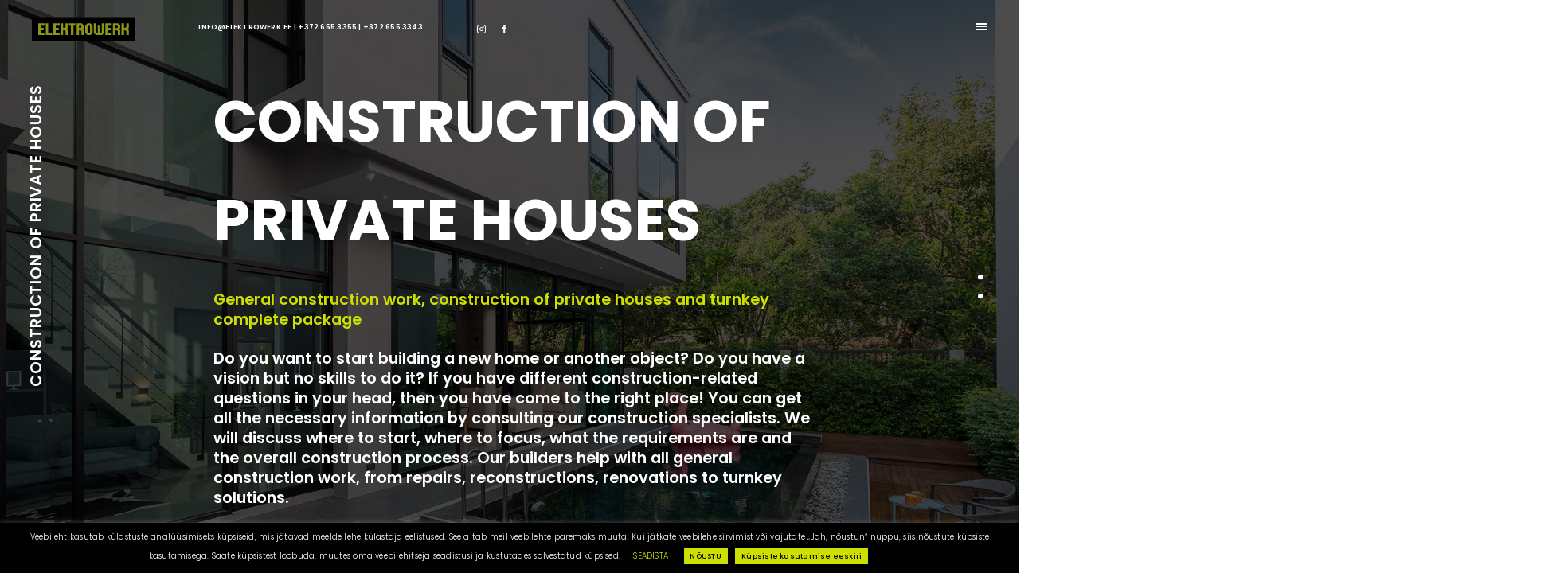

--- FILE ---
content_type: text/html; charset=UTF-8
request_url: https://elektrowerk.ee/en/construction-of-private-houses/
body_size: 13493
content:
 <!DOCTYPE HTML>
<html lang="en-US">
    <head>
        <meta charset="UTF-8">
        <meta name="viewport" content="width=device-width, initial-scale=1">
		<meta name='robots' content='index, follow, max-image-preview:large, max-snippet:-1, max-video-preview:-1' />
	<style>img:is([sizes="auto" i], [sizes^="auto," i]) { contain-intrinsic-size: 3000px 1500px }</style>
	<link rel="alternate" hreflang="et" href="https://elektrowerk.ee/eramute-ehitus/" />
<link rel="alternate" hreflang="en" href="https://elektrowerk.ee/en/construction-of-private-houses/" />
<link rel="alternate" hreflang="ru" href="https://elektrowerk.ee/ru/stroitelstvo-chastnyh-domov/" />
<link rel="alternate" hreflang="x-default" href="https://elektrowerk.ee/eramute-ehitus/" />

	<!-- This site is optimized with the Yoast SEO plugin v26.7 - https://yoast.com/wordpress/plugins/seo/ -->
	<title>Construction of private houses - Ehitus ja automaatika | Elektrowerk OÜ</title>
	<meta name="description" content="Üldehitustööd, eramute ehitus ja võtmed kätte tervikpakett." />
	<link rel="canonical" href="https://elektrowerk.ee/en/construction-of-private-houses/" />
	<meta property="og:locale" content="en_US" />
	<meta property="og:type" content="article" />
	<meta property="og:title" content="Construction of private houses - Ehitus ja automaatika | Elektrowerk OÜ" />
	<meta property="og:description" content="Üldehitustööd, eramute ehitus ja võtmed kätte tervikpakett." />
	<meta property="og:url" content="https://elektrowerk.ee/en/construction-of-private-houses/" />
	<meta property="og:site_name" content="Ehitus ja automaatika | Elektrowerk OÜ" />
	<meta property="article:modified_time" content="2020-10-13T06:26:38+00:00" />
	<meta name="twitter:card" content="summary_large_image" />
	<meta name="twitter:label1" content="Est. reading time" />
	<meta name="twitter:data1" content="2 minutes" />
	<script type="application/ld+json" class="yoast-schema-graph">{"@context":"https://schema.org","@graph":[{"@type":"WebPage","@id":"https://elektrowerk.ee/en/construction-of-private-houses/","url":"https://elektrowerk.ee/en/construction-of-private-houses/","name":"Construction of private houses - Ehitus ja automaatika | Elektrowerk OÜ","isPartOf":{"@id":"https://elektrowerk.ee/#website"},"datePublished":"2020-01-24T07:11:59+00:00","dateModified":"2020-10-13T06:26:38+00:00","description":"Üldehitustööd, eramute ehitus ja võtmed kätte tervikpakett.","breadcrumb":{"@id":"https://elektrowerk.ee/en/construction-of-private-houses/#breadcrumb"},"inLanguage":"en-US","potentialAction":[{"@type":"ReadAction","target":["https://elektrowerk.ee/en/construction-of-private-houses/"]}]},{"@type":"BreadcrumbList","@id":"https://elektrowerk.ee/en/construction-of-private-houses/#breadcrumb","itemListElement":[{"@type":"ListItem","position":1,"name":"Home","item":"https://elektrowerk.ee/en/"},{"@type":"ListItem","position":2,"name":"Construction of private houses"}]},{"@type":"WebSite","@id":"https://elektrowerk.ee/#website","url":"https://elektrowerk.ee/","name":"Ehitus ja automaatika | Elektrowerk OÜ","description":"","potentialAction":[{"@type":"SearchAction","target":{"@type":"EntryPoint","urlTemplate":"https://elektrowerk.ee/?s={search_term_string}"},"query-input":{"@type":"PropertyValueSpecification","valueRequired":true,"valueName":"search_term_string"}}],"inLanguage":"en-US"}]}</script>
	<!-- / Yoast SEO plugin. -->


<link rel='dns-prefetch' href='//maps.google.com' />
<link rel='dns-prefetch' href='//fonts.googleapis.com' />
<link rel="alternate" type="application/rss+xml" title="Ehitus ja automaatika | Elektrowerk OÜ &raquo; Feed" href="https://elektrowerk.ee/en/feed/" />
<link rel="alternate" type="application/rss+xml" title="Ehitus ja automaatika | Elektrowerk OÜ &raquo; Comments Feed" href="https://elektrowerk.ee/en/comments/feed/" />
<script type="text/javascript">
/* <![CDATA[ */
window._wpemojiSettings = {"baseUrl":"https:\/\/s.w.org\/images\/core\/emoji\/16.0.1\/72x72\/","ext":".png","svgUrl":"https:\/\/s.w.org\/images\/core\/emoji\/16.0.1\/svg\/","svgExt":".svg","source":{"concatemoji":"https:\/\/elektrowerk.ee\/wp-includes\/js\/wp-emoji-release.min.js?ver=6.8.3"}};
/*! This file is auto-generated */
!function(s,n){var o,i,e;function c(e){try{var t={supportTests:e,timestamp:(new Date).valueOf()};sessionStorage.setItem(o,JSON.stringify(t))}catch(e){}}function p(e,t,n){e.clearRect(0,0,e.canvas.width,e.canvas.height),e.fillText(t,0,0);var t=new Uint32Array(e.getImageData(0,0,e.canvas.width,e.canvas.height).data),a=(e.clearRect(0,0,e.canvas.width,e.canvas.height),e.fillText(n,0,0),new Uint32Array(e.getImageData(0,0,e.canvas.width,e.canvas.height).data));return t.every(function(e,t){return e===a[t]})}function u(e,t){e.clearRect(0,0,e.canvas.width,e.canvas.height),e.fillText(t,0,0);for(var n=e.getImageData(16,16,1,1),a=0;a<n.data.length;a++)if(0!==n.data[a])return!1;return!0}function f(e,t,n,a){switch(t){case"flag":return n(e,"\ud83c\udff3\ufe0f\u200d\u26a7\ufe0f","\ud83c\udff3\ufe0f\u200b\u26a7\ufe0f")?!1:!n(e,"\ud83c\udde8\ud83c\uddf6","\ud83c\udde8\u200b\ud83c\uddf6")&&!n(e,"\ud83c\udff4\udb40\udc67\udb40\udc62\udb40\udc65\udb40\udc6e\udb40\udc67\udb40\udc7f","\ud83c\udff4\u200b\udb40\udc67\u200b\udb40\udc62\u200b\udb40\udc65\u200b\udb40\udc6e\u200b\udb40\udc67\u200b\udb40\udc7f");case"emoji":return!a(e,"\ud83e\udedf")}return!1}function g(e,t,n,a){var r="undefined"!=typeof WorkerGlobalScope&&self instanceof WorkerGlobalScope?new OffscreenCanvas(300,150):s.createElement("canvas"),o=r.getContext("2d",{willReadFrequently:!0}),i=(o.textBaseline="top",o.font="600 32px Arial",{});return e.forEach(function(e){i[e]=t(o,e,n,a)}),i}function t(e){var t=s.createElement("script");t.src=e,t.defer=!0,s.head.appendChild(t)}"undefined"!=typeof Promise&&(o="wpEmojiSettingsSupports",i=["flag","emoji"],n.supports={everything:!0,everythingExceptFlag:!0},e=new Promise(function(e){s.addEventListener("DOMContentLoaded",e,{once:!0})}),new Promise(function(t){var n=function(){try{var e=JSON.parse(sessionStorage.getItem(o));if("object"==typeof e&&"number"==typeof e.timestamp&&(new Date).valueOf()<e.timestamp+604800&&"object"==typeof e.supportTests)return e.supportTests}catch(e){}return null}();if(!n){if("undefined"!=typeof Worker&&"undefined"!=typeof OffscreenCanvas&&"undefined"!=typeof URL&&URL.createObjectURL&&"undefined"!=typeof Blob)try{var e="postMessage("+g.toString()+"("+[JSON.stringify(i),f.toString(),p.toString(),u.toString()].join(",")+"));",a=new Blob([e],{type:"text/javascript"}),r=new Worker(URL.createObjectURL(a),{name:"wpTestEmojiSupports"});return void(r.onmessage=function(e){c(n=e.data),r.terminate(),t(n)})}catch(e){}c(n=g(i,f,p,u))}t(n)}).then(function(e){for(var t in e)n.supports[t]=e[t],n.supports.everything=n.supports.everything&&n.supports[t],"flag"!==t&&(n.supports.everythingExceptFlag=n.supports.everythingExceptFlag&&n.supports[t]);n.supports.everythingExceptFlag=n.supports.everythingExceptFlag&&!n.supports.flag,n.DOMReady=!1,n.readyCallback=function(){n.DOMReady=!0}}).then(function(){return e}).then(function(){var e;n.supports.everything||(n.readyCallback(),(e=n.source||{}).concatemoji?t(e.concatemoji):e.wpemoji&&e.twemoji&&(t(e.twemoji),t(e.wpemoji)))}))}((window,document),window._wpemojiSettings);
/* ]]> */
</script>
<style id='wp-emoji-styles-inline-css' type='text/css'>

	img.wp-smiley, img.emoji {
		display: inline !important;
		border: none !important;
		box-shadow: none !important;
		height: 1em !important;
		width: 1em !important;
		margin: 0 0.07em !important;
		vertical-align: -0.1em !important;
		background: none !important;
		padding: 0 !important;
	}
</style>
<link rel='stylesheet' id='wp-block-library-css' href='https://elektrowerk.ee/wp-includes/css/dist/block-library/style.min.css?ver=6.8.3' type='text/css' media='all' />
<style id='wp-block-library-theme-inline-css' type='text/css'>
.wp-block-audio :where(figcaption){color:#555;font-size:13px;text-align:center}.is-dark-theme .wp-block-audio :where(figcaption){color:#ffffffa6}.wp-block-audio{margin:0 0 1em}.wp-block-code{border:1px solid #ccc;border-radius:4px;font-family:Menlo,Consolas,monaco,monospace;padding:.8em 1em}.wp-block-embed :where(figcaption){color:#555;font-size:13px;text-align:center}.is-dark-theme .wp-block-embed :where(figcaption){color:#ffffffa6}.wp-block-embed{margin:0 0 1em}.blocks-gallery-caption{color:#555;font-size:13px;text-align:center}.is-dark-theme .blocks-gallery-caption{color:#ffffffa6}:root :where(.wp-block-image figcaption){color:#555;font-size:13px;text-align:center}.is-dark-theme :root :where(.wp-block-image figcaption){color:#ffffffa6}.wp-block-image{margin:0 0 1em}.wp-block-pullquote{border-bottom:4px solid;border-top:4px solid;color:currentColor;margin-bottom:1.75em}.wp-block-pullquote cite,.wp-block-pullquote footer,.wp-block-pullquote__citation{color:currentColor;font-size:.8125em;font-style:normal;text-transform:uppercase}.wp-block-quote{border-left:.25em solid;margin:0 0 1.75em;padding-left:1em}.wp-block-quote cite,.wp-block-quote footer{color:currentColor;font-size:.8125em;font-style:normal;position:relative}.wp-block-quote:where(.has-text-align-right){border-left:none;border-right:.25em solid;padding-left:0;padding-right:1em}.wp-block-quote:where(.has-text-align-center){border:none;padding-left:0}.wp-block-quote.is-large,.wp-block-quote.is-style-large,.wp-block-quote:where(.is-style-plain){border:none}.wp-block-search .wp-block-search__label{font-weight:700}.wp-block-search__button{border:1px solid #ccc;padding:.375em .625em}:where(.wp-block-group.has-background){padding:1.25em 2.375em}.wp-block-separator.has-css-opacity{opacity:.4}.wp-block-separator{border:none;border-bottom:2px solid;margin-left:auto;margin-right:auto}.wp-block-separator.has-alpha-channel-opacity{opacity:1}.wp-block-separator:not(.is-style-wide):not(.is-style-dots){width:100px}.wp-block-separator.has-background:not(.is-style-dots){border-bottom:none;height:1px}.wp-block-separator.has-background:not(.is-style-wide):not(.is-style-dots){height:2px}.wp-block-table{margin:0 0 1em}.wp-block-table td,.wp-block-table th{word-break:normal}.wp-block-table :where(figcaption){color:#555;font-size:13px;text-align:center}.is-dark-theme .wp-block-table :where(figcaption){color:#ffffffa6}.wp-block-video :where(figcaption){color:#555;font-size:13px;text-align:center}.is-dark-theme .wp-block-video :where(figcaption){color:#ffffffa6}.wp-block-video{margin:0 0 1em}:root :where(.wp-block-template-part.has-background){margin-bottom:0;margin-top:0;padding:1.25em 2.375em}
</style>
<style id='classic-theme-styles-inline-css' type='text/css'>
/*! This file is auto-generated */
.wp-block-button__link{color:#fff;background-color:#32373c;border-radius:9999px;box-shadow:none;text-decoration:none;padding:calc(.667em + 2px) calc(1.333em + 2px);font-size:1.125em}.wp-block-file__button{background:#32373c;color:#fff;text-decoration:none}
</style>
<style id='safe-svg-svg-icon-style-inline-css' type='text/css'>
.safe-svg-cover{text-align:center}.safe-svg-cover .safe-svg-inside{display:inline-block;max-width:100%}.safe-svg-cover svg{fill:currentColor;height:100%;max-height:100%;max-width:100%;width:100%}

</style>
<style id='global-styles-inline-css' type='text/css'>
:root{--wp--preset--aspect-ratio--square: 1;--wp--preset--aspect-ratio--4-3: 4/3;--wp--preset--aspect-ratio--3-4: 3/4;--wp--preset--aspect-ratio--3-2: 3/2;--wp--preset--aspect-ratio--2-3: 2/3;--wp--preset--aspect-ratio--16-9: 16/9;--wp--preset--aspect-ratio--9-16: 9/16;--wp--preset--color--black: #000000;--wp--preset--color--cyan-bluish-gray: #abb8c3;--wp--preset--color--white: #ffffff;--wp--preset--color--pale-pink: #f78da7;--wp--preset--color--vivid-red: #cf2e2e;--wp--preset--color--luminous-vivid-orange: #ff6900;--wp--preset--color--luminous-vivid-amber: #fcb900;--wp--preset--color--light-green-cyan: #7bdcb5;--wp--preset--color--vivid-green-cyan: #00d084;--wp--preset--color--pale-cyan-blue: #8ed1fc;--wp--preset--color--vivid-cyan-blue: #0693e3;--wp--preset--color--vivid-purple: #9b51e0;--wp--preset--gradient--vivid-cyan-blue-to-vivid-purple: linear-gradient(135deg,rgba(6,147,227,1) 0%,rgb(155,81,224) 100%);--wp--preset--gradient--light-green-cyan-to-vivid-green-cyan: linear-gradient(135deg,rgb(122,220,180) 0%,rgb(0,208,130) 100%);--wp--preset--gradient--luminous-vivid-amber-to-luminous-vivid-orange: linear-gradient(135deg,rgba(252,185,0,1) 0%,rgba(255,105,0,1) 100%);--wp--preset--gradient--luminous-vivid-orange-to-vivid-red: linear-gradient(135deg,rgba(255,105,0,1) 0%,rgb(207,46,46) 100%);--wp--preset--gradient--very-light-gray-to-cyan-bluish-gray: linear-gradient(135deg,rgb(238,238,238) 0%,rgb(169,184,195) 100%);--wp--preset--gradient--cool-to-warm-spectrum: linear-gradient(135deg,rgb(74,234,220) 0%,rgb(151,120,209) 20%,rgb(207,42,186) 40%,rgb(238,44,130) 60%,rgb(251,105,98) 80%,rgb(254,248,76) 100%);--wp--preset--gradient--blush-light-purple: linear-gradient(135deg,rgb(255,206,236) 0%,rgb(152,150,240) 100%);--wp--preset--gradient--blush-bordeaux: linear-gradient(135deg,rgb(254,205,165) 0%,rgb(254,45,45) 50%,rgb(107,0,62) 100%);--wp--preset--gradient--luminous-dusk: linear-gradient(135deg,rgb(255,203,112) 0%,rgb(199,81,192) 50%,rgb(65,88,208) 100%);--wp--preset--gradient--pale-ocean: linear-gradient(135deg,rgb(255,245,203) 0%,rgb(182,227,212) 50%,rgb(51,167,181) 100%);--wp--preset--gradient--electric-grass: linear-gradient(135deg,rgb(202,248,128) 0%,rgb(113,206,126) 100%);--wp--preset--gradient--midnight: linear-gradient(135deg,rgb(2,3,129) 0%,rgb(40,116,252) 100%);--wp--preset--font-size--small: 13px;--wp--preset--font-size--medium: 20px;--wp--preset--font-size--large: 36px;--wp--preset--font-size--x-large: 42px;--wp--preset--spacing--20: 0.44rem;--wp--preset--spacing--30: 0.67rem;--wp--preset--spacing--40: 1rem;--wp--preset--spacing--50: 1.5rem;--wp--preset--spacing--60: 2.25rem;--wp--preset--spacing--70: 3.38rem;--wp--preset--spacing--80: 5.06rem;--wp--preset--shadow--natural: 6px 6px 9px rgba(0, 0, 0, 0.2);--wp--preset--shadow--deep: 12px 12px 50px rgba(0, 0, 0, 0.4);--wp--preset--shadow--sharp: 6px 6px 0px rgba(0, 0, 0, 0.2);--wp--preset--shadow--outlined: 6px 6px 0px -3px rgba(255, 255, 255, 1), 6px 6px rgba(0, 0, 0, 1);--wp--preset--shadow--crisp: 6px 6px 0px rgba(0, 0, 0, 1);}:where(.is-layout-flex){gap: 0.5em;}:where(.is-layout-grid){gap: 0.5em;}body .is-layout-flex{display: flex;}.is-layout-flex{flex-wrap: wrap;align-items: center;}.is-layout-flex > :is(*, div){margin: 0;}body .is-layout-grid{display: grid;}.is-layout-grid > :is(*, div){margin: 0;}:where(.wp-block-columns.is-layout-flex){gap: 2em;}:where(.wp-block-columns.is-layout-grid){gap: 2em;}:where(.wp-block-post-template.is-layout-flex){gap: 1.25em;}:where(.wp-block-post-template.is-layout-grid){gap: 1.25em;}.has-black-color{color: var(--wp--preset--color--black) !important;}.has-cyan-bluish-gray-color{color: var(--wp--preset--color--cyan-bluish-gray) !important;}.has-white-color{color: var(--wp--preset--color--white) !important;}.has-pale-pink-color{color: var(--wp--preset--color--pale-pink) !important;}.has-vivid-red-color{color: var(--wp--preset--color--vivid-red) !important;}.has-luminous-vivid-orange-color{color: var(--wp--preset--color--luminous-vivid-orange) !important;}.has-luminous-vivid-amber-color{color: var(--wp--preset--color--luminous-vivid-amber) !important;}.has-light-green-cyan-color{color: var(--wp--preset--color--light-green-cyan) !important;}.has-vivid-green-cyan-color{color: var(--wp--preset--color--vivid-green-cyan) !important;}.has-pale-cyan-blue-color{color: var(--wp--preset--color--pale-cyan-blue) !important;}.has-vivid-cyan-blue-color{color: var(--wp--preset--color--vivid-cyan-blue) !important;}.has-vivid-purple-color{color: var(--wp--preset--color--vivid-purple) !important;}.has-black-background-color{background-color: var(--wp--preset--color--black) !important;}.has-cyan-bluish-gray-background-color{background-color: var(--wp--preset--color--cyan-bluish-gray) !important;}.has-white-background-color{background-color: var(--wp--preset--color--white) !important;}.has-pale-pink-background-color{background-color: var(--wp--preset--color--pale-pink) !important;}.has-vivid-red-background-color{background-color: var(--wp--preset--color--vivid-red) !important;}.has-luminous-vivid-orange-background-color{background-color: var(--wp--preset--color--luminous-vivid-orange) !important;}.has-luminous-vivid-amber-background-color{background-color: var(--wp--preset--color--luminous-vivid-amber) !important;}.has-light-green-cyan-background-color{background-color: var(--wp--preset--color--light-green-cyan) !important;}.has-vivid-green-cyan-background-color{background-color: var(--wp--preset--color--vivid-green-cyan) !important;}.has-pale-cyan-blue-background-color{background-color: var(--wp--preset--color--pale-cyan-blue) !important;}.has-vivid-cyan-blue-background-color{background-color: var(--wp--preset--color--vivid-cyan-blue) !important;}.has-vivid-purple-background-color{background-color: var(--wp--preset--color--vivid-purple) !important;}.has-black-border-color{border-color: var(--wp--preset--color--black) !important;}.has-cyan-bluish-gray-border-color{border-color: var(--wp--preset--color--cyan-bluish-gray) !important;}.has-white-border-color{border-color: var(--wp--preset--color--white) !important;}.has-pale-pink-border-color{border-color: var(--wp--preset--color--pale-pink) !important;}.has-vivid-red-border-color{border-color: var(--wp--preset--color--vivid-red) !important;}.has-luminous-vivid-orange-border-color{border-color: var(--wp--preset--color--luminous-vivid-orange) !important;}.has-luminous-vivid-amber-border-color{border-color: var(--wp--preset--color--luminous-vivid-amber) !important;}.has-light-green-cyan-border-color{border-color: var(--wp--preset--color--light-green-cyan) !important;}.has-vivid-green-cyan-border-color{border-color: var(--wp--preset--color--vivid-green-cyan) !important;}.has-pale-cyan-blue-border-color{border-color: var(--wp--preset--color--pale-cyan-blue) !important;}.has-vivid-cyan-blue-border-color{border-color: var(--wp--preset--color--vivid-cyan-blue) !important;}.has-vivid-purple-border-color{border-color: var(--wp--preset--color--vivid-purple) !important;}.has-vivid-cyan-blue-to-vivid-purple-gradient-background{background: var(--wp--preset--gradient--vivid-cyan-blue-to-vivid-purple) !important;}.has-light-green-cyan-to-vivid-green-cyan-gradient-background{background: var(--wp--preset--gradient--light-green-cyan-to-vivid-green-cyan) !important;}.has-luminous-vivid-amber-to-luminous-vivid-orange-gradient-background{background: var(--wp--preset--gradient--luminous-vivid-amber-to-luminous-vivid-orange) !important;}.has-luminous-vivid-orange-to-vivid-red-gradient-background{background: var(--wp--preset--gradient--luminous-vivid-orange-to-vivid-red) !important;}.has-very-light-gray-to-cyan-bluish-gray-gradient-background{background: var(--wp--preset--gradient--very-light-gray-to-cyan-bluish-gray) !important;}.has-cool-to-warm-spectrum-gradient-background{background: var(--wp--preset--gradient--cool-to-warm-spectrum) !important;}.has-blush-light-purple-gradient-background{background: var(--wp--preset--gradient--blush-light-purple) !important;}.has-blush-bordeaux-gradient-background{background: var(--wp--preset--gradient--blush-bordeaux) !important;}.has-luminous-dusk-gradient-background{background: var(--wp--preset--gradient--luminous-dusk) !important;}.has-pale-ocean-gradient-background{background: var(--wp--preset--gradient--pale-ocean) !important;}.has-electric-grass-gradient-background{background: var(--wp--preset--gradient--electric-grass) !important;}.has-midnight-gradient-background{background: var(--wp--preset--gradient--midnight) !important;}.has-small-font-size{font-size: var(--wp--preset--font-size--small) !important;}.has-medium-font-size{font-size: var(--wp--preset--font-size--medium) !important;}.has-large-font-size{font-size: var(--wp--preset--font-size--large) !important;}.has-x-large-font-size{font-size: var(--wp--preset--font-size--x-large) !important;}
:where(.wp-block-post-template.is-layout-flex){gap: 1.25em;}:where(.wp-block-post-template.is-layout-grid){gap: 1.25em;}
:where(.wp-block-columns.is-layout-flex){gap: 2em;}:where(.wp-block-columns.is-layout-grid){gap: 2em;}
:root :where(.wp-block-pullquote){font-size: 1.5em;line-height: 1.6;}
</style>
<link rel='stylesheet' id='contact-form-7-css' href='https://elektrowerk.ee/wp-content/plugins/contact-form-7/includes/css/styles.css?ver=6.1.4' type='text/css' media='all' />
<link rel='stylesheet' id='cookie-law-info-css' href='https://elektrowerk.ee/wp-content/plugins/cookie-law-info/legacy/public/css/cookie-law-info-public.css?ver=3.3.9.1' type='text/css' media='all' />
<link rel='stylesheet' id='cookie-law-info-gdpr-css' href='https://elektrowerk.ee/wp-content/plugins/cookie-law-info/legacy/public/css/cookie-law-info-gdpr.css?ver=3.3.9.1' type='text/css' media='all' />
<link rel='stylesheet' id='wpml-menu-item-0-css' href='https://elektrowerk.ee/wp-content/plugins/sitepress-multilingual-cms/templates/language-switchers/menu-item/style.min.css?ver=1' type='text/css' media='all' />
<link rel='stylesheet' id='js_composer_front-css' href='https://elektrowerk.ee/wp-content/plugins/js_composer/assets/css/js_composer.min.css?ver=8.6.1' type='text/css' media='all' />
<link rel='stylesheet' id='bauhaus-main-style-css' href='https://elektrowerk.ee/wp-content/themes/bauhaus/css/style.css?ver=6.8.3' type='text/css' media='all' />
<link rel='stylesheet' id='bauhaus-poppins-Playfair-css' href='//fonts.googleapis.com/css?family=Playfair+Display%3A400%2C400i%2C700%2C700i%7CPoppins%3A300%2C400%2C500%2C600%2C700&#038;ver=6.8.3' type='text/css' media='all' />
<link rel='stylesheet' id='Libre-css' href='//fonts.googleapis.com/css?family=Libre+Baskerville%3A400i&#038;ver=6.8.3' type='text/css' media='all' />
<link rel='stylesheet' id='bauhaus-main-style-new-css' href='https://elektrowerk.ee/wp-content/uploads/style_light.css?ver=6.8.3' type='text/css' media='all' />
<link rel='stylesheet' id='bauhaus-style-wp-css' href='https://elektrowerk.ee/wp-content/themes/bauhaus/style.css?ver=6.8.3' type='text/css' media='all' />
<script type="text/javascript" src="https://elektrowerk.ee/wp-includes/js/jquery/jquery.min.js?ver=3.7.1" id="jquery-core-js"></script>
<script type="text/javascript" src="https://elektrowerk.ee/wp-includes/js/jquery/jquery-migrate.min.js?ver=3.4.1" id="jquery-migrate-js"></script>
<script type="text/javascript" id="cookie-law-info-js-extra">
/* <![CDATA[ */
var Cli_Data = {"nn_cookie_ids":[],"cookielist":[],"non_necessary_cookies":[],"ccpaEnabled":"","ccpaRegionBased":"","ccpaBarEnabled":"","strictlyEnabled":["necessary","obligatoire"],"ccpaType":"gdpr","js_blocking":"","custom_integration":"","triggerDomRefresh":"","secure_cookies":""};
var cli_cookiebar_settings = {"animate_speed_hide":"500","animate_speed_show":"500","background":"#000000","border":"#b1a6a6c2","border_on":"","button_1_button_colour":"#cee002","button_1_button_hover":"#a5b302","button_1_link_colour":"#000000","button_1_as_button":"1","button_1_new_win":"","button_2_button_colour":"#cee002","button_2_button_hover":"#a5b302","button_2_link_colour":"#000000","button_2_as_button":"1","button_2_hidebar":"","button_3_button_colour":"#000","button_3_button_hover":"#000000","button_3_link_colour":"#fff","button_3_as_button":"1","button_3_new_win":"","button_4_button_colour":"#000","button_4_button_hover":"#000000","button_4_link_colour":"#cee002","button_4_as_button":"","button_7_button_colour":"#61a229","button_7_button_hover":"#4e8221","button_7_link_colour":"#fff","button_7_as_button":"1","button_7_new_win":"","font_family":"inherit","header_fix":"","notify_animate_hide":"","notify_animate_show":"","notify_div_id":"#cookie-law-info-bar","notify_position_horizontal":"right","notify_position_vertical":"bottom","scroll_close":"","scroll_close_reload":"","accept_close_reload":"","reject_close_reload":"","showagain_tab":"","showagain_background":"#fff","showagain_border":"#000","showagain_div_id":"#cookie-law-info-again","showagain_x_position":"100px","text":"#ffffff","show_once_yn":"","show_once":"10000","logging_on":"","as_popup":"","popup_overlay":"1","bar_heading_text":"","cookie_bar_as":"banner","popup_showagain_position":"bottom-right","widget_position":"left"};
var log_object = {"ajax_url":"https:\/\/elektrowerk.ee\/wp-admin\/admin-ajax.php"};
/* ]]> */
</script>
<script type="text/javascript" src="https://elektrowerk.ee/wp-content/plugins/cookie-law-info/legacy/public/js/cookie-law-info-public.js?ver=3.3.9.1" id="cookie-law-info-js"></script>
<script></script><link rel="https://api.w.org/" href="https://elektrowerk.ee/en/wp-json/" /><link rel="alternate" title="JSON" type="application/json" href="https://elektrowerk.ee/en/wp-json/wp/v2/pages/1196" /><link rel="EditURI" type="application/rsd+xml" title="RSD" href="https://elektrowerk.ee/xmlrpc.php?rsd" />
<meta name="generator" content="WordPress 6.8.3" />
<link rel='shortlink' href='https://elektrowerk.ee/en/?p=1196' />
<link rel="alternate" title="oEmbed (JSON)" type="application/json+oembed" href="https://elektrowerk.ee/en/wp-json/oembed/1.0/embed?url=https%3A%2F%2Felektrowerk.ee%2Fen%2Fconstruction-of-private-houses%2F" />
<link rel="alternate" title="oEmbed (XML)" type="text/xml+oembed" href="https://elektrowerk.ee/en/wp-json/oembed/1.0/embed?url=https%3A%2F%2Felektrowerk.ee%2Fen%2Fconstruction-of-private-houses%2F&#038;format=xml" />
<meta name="generator" content="WPML ver:4.8.6 stt:1,15,45;" />
	
        <style>
                        .brand img {
                width: 200px;
            }
                                    .navbar {
                height: 7rem ;
            }
                                    .brand img {
                height: 69px;
            }
                                    .brand {
                font-size: 1.875px;
            }

                        


            	
            

                                                                                    
                                                                        
            
            
                        			


                                                
                        
                        
            
            


                        






            


                                                                        
                        
                        
                        
                        
                        

                        


            

        </style>

		
	
		<!-- GA Google Analytics @ https://m0n.co/ga -->
		<script>
			(function(i,s,o,g,r,a,m){i['GoogleAnalyticsObject']=r;i[r]=i[r]||function(){
			(i[r].q=i[r].q||[]).push(arguments)},i[r].l=1*new Date();a=s.createElement(o),
			m=s.getElementsByTagName(o)[0];a.async=1;a.src=g;m.parentNode.insertBefore(a,m)
			})(window,document,'script','https://www.google-analytics.com/analytics.js','ga');
			ga('create', 'UA-41277454-1', 'auto');
			ga('send', 'pageview');
		</script>

	<meta name="generator" content="Powered by WPBakery Page Builder - drag and drop page builder for WordPress."/>
<style data-type="vc_custom-css">.subtitle-top {
    line-height: 1.714;
    margin-bottom: 2.8rem;
    letter-spacing: 0em !important;
    font-size: 8rem;
    font-weight: bold;
}
.display-2 {
    font-size: 2.14rem !important;
    line-height: 1.3em !important;
    letter-spacing: 0em !important;
    margin: 0;
    text-transform: inherit !important;
}
.col-lg-6 {
    width: 100% !important;
}
@media only screen and (min-width: 1920px) { html { 
        transform-origin: 50% 0;
        zoom: 0.8; 
        zoom: 85%; 
    } 
    
}

html { 
        transform-origin: 50% 0;
        zoom: 0.8; 
        zoom: 65%; 
    } 
a.epood {border:solid 3px #cee002;padding:20px;background:#cee002;font-size:30px;letter-spacing:1px}
a.epood:hover {color:black;}
.service-list {
    margin-bottom: 5rem;
    font-size: 1.2857rem;
    padding-left: 0;
    list-style: none;
    text-transform: uppercase;
    letter-spacing: -.025rem;
    font-weight: 800 !important;
    color: white;
}
.vertical-title span {
    display: block;
    float: right;
    color: white;
}
.experience-info .number {
    display: inline-block;
    font-weight: 600;
    line-height: 1;
    font-size: 10.71rem;
    margin-right: 1.7rem;
    color: white;
}
.experience-info .text {
    display: inline-block;
    font-size: 1.571rem;
    font-weight: 600;
    line-height: 1.181;
    text-transform: uppercase;
    color: white;
}
.title-uppercase {
    text-transform: uppercase;
    letter-spacing: -.025em;
    line-height: 1.33333;
    margin: 0 0 5rem;
    color: white;
}
.subtitle-top {
    line-height: 1.714;
    margin-bottom: 2.8rem;
    letter-spacing: .1em;
    color: white !important;
}
.navbar-2 .navbar-bg {
    content: '';
    position: absolute;
    left: 0;
    right: 0;
    top: -1px;
    width: 100%;
    height: 100%;
    background: none !important;
    z-index: -1;
    -webkit-transition: all .3s cubic-bezier(.37,.31,.2,.85);
    -o-transition: all .3s cubic-bezier(.37,.31,.2,.85);
    transition: all .3s cubic-bezier(.37,.31,.2,.85);
}
.text-dark {
    color: #fff !important;
}
.social-list a:first-child {
    margin-left: 0;
    color:white !important;
}
.social-list a {
    display: inline-block;
    font-size: 1.428rem;
    line-height: 1;
    color: #fff !important;
    margin-left: 2rem;
}
.contact-info h3 {
    font-size: 1.92rem;
    line-height: 1.06;
    letter-spacing: -.025em;
    text-transform: uppercase;
    margin: 0 0 2rem 0;
    color: white;
}
.contact-info-row:last-child {
    margin-bottom: 0;
    color: white;
}

.copy-bottom {
    display: none;
    position: absolute;
    z-index: 10;
    left: 0;
    bottom: 2.4rem;
    color: #fff !important;
}
.navbar-toggle .icon-bar {
    background-color: #fff !important;
    -webkit-transition: all .3s ease;
    -o-transition: all .3s ease;
    transition: all .3s ease;
}
#pp-nav span, .pp-slidesNav span {
    left: 0;
    top: 0;
    cursor: pointer;
    width: 10px;
    height: 10px;
    background: #fff !important;
    border: 0;
    -webkit-transition: all .3s ease;
    -o-transition: all .3s ease;
    transition: all .3s ease;
}
#pp-nav .pp-nav-up, #pp-nav .pp-nav-down {
    display: none;
    font-size: 2.1428rem;
    cursor: pointer;
    color: #fff !important;
    -webkit-transition: all .3s ease;
    -o-transition: all .3s ease;
    transition: all .3s ease;
}</style><link rel="icon" href="https://elektrowerk.ee/wp-content/uploads/2020/03/cropped-fav-1-32x32.png" sizes="32x32" />
<link rel="icon" href="https://elektrowerk.ee/wp-content/uploads/2020/03/cropped-fav-1-192x192.png" sizes="192x192" />
<link rel="apple-touch-icon" href="https://elektrowerk.ee/wp-content/uploads/2020/03/cropped-fav-1-180x180.png" />
<meta name="msapplication-TileImage" content="https://elektrowerk.ee/wp-content/uploads/2020/03/cropped-fav-1-270x270.png" />
		<style type="text/css" id="wp-custom-css">
			@media only screen and (max-width: 767px) {

.menu-list ul li {
    margin-top: 2.4rem;
    font-size: 23px;
}
.subtitle-top {
    font-size: 4rem;
}

.col-contact-info.col-md-6.col-lg-4 {
    min-height: 180px !important;
}
}
@media (min-width: 992px) {
.menu {
    width: 25%;
}
}
@media only screen and (min-width: 1920px) { html { 

        transform-origin: 50% 0;
        zoom: 0.8; 
        zoom: 85%; 
    } 
    
}
/*
You can add your own CSS here.

Click the help icon above to learn more.
*/
li#menu-item-863 {border: solid 3px #cee002;width:200px;text-align:center;padding:20px}
.navbar-white .brand-img-white {
    display: inline-block;
    margin-top: -15px;
}
li#menu-item-1277 {border: solid 3px #cee002;width:200px;text-align:center;padding:20px}
.navbar-white .brand-img-white {
    display: inline-block;
    margin-top: -15px;
}
li#menu-item-1285 {border: solid 3px #cee002;width:220px;text-align:center;padding:20px}
.navbar-white .brand-img-white {
    display: inline-block;
    margin-top: -15px;
}
.brand img {
    height: 69px;
    margin-top: -15px;
}

.map-address-row {
    margin-bottom: 1rem;
    font-size: 1rem;
    line-height: 1.4;
    display: none;
}
p.map-addres {display:none;}

.map-info {
    color: #000;
    text-align: left;
    padding: 1rem 0;
    height: 90px;
}
.gmap-open {
    margin: 2rem 0 0;
    margin-top: -40px;
    text-align: center;
}
.vertical-title span {
    display: block;
    float: right;
    font-size: 30px;
}
.cli-plugin-button, .cli-plugin-button:visited, .medium.cli-plugin-button, .medium.cli-plugin-button:visited {
    font-size: 14px;
    font-weight: 500;
    line-height: 1;
    text-decoration: none;
}
.col-contact-info.col-md-6.col-lg-4 {
    min-height: 200px !important;
}
.contact-info h3 {

    word-wrap: normal;
}		</style>
		<noscript><style> .wpb_animate_when_almost_visible { opacity: 1; }</style></noscript>    </head>
<body class="wp-singular page-template page-template-template-fullpage page-template-template-fullpage-php page page-id-1196 wp-theme-bauhaus bauhaus_blog wpb-js-composer js-comp-ver-8.6.1 vc_responsive">
<div class="animsition">


    <!-- Content CLick Capture-->
	        <div class="click-capture"></div>

        <!-- Sidebar Menu-->

        <div class="menu">
            <span class="close-menu icon-cross2 right-boxed"></span>

			    <div class="menu-lang right-boxed lang_sw">
		

    </div>
	
			<ul id="menu-menuu-eng" class=" menu-list right-boxed   "><li id="menu-item-1269" class="menu-item menu-item-type-custom menu-item-object-custom current-menu-ancestor current-menu-parent menu-item-has-children menu-item-1269 active "><a>Services</a>
<ul class="sub-menu">
	<li id="menu-item-1274" class="menu-item menu-item-type-post_type menu-item-object-page menu-item-1274"><a href="https://elektrowerk.ee/en/for-architects/">For architects</a></li>
	<li id="menu-item-1272" class="menu-item menu-item-type-post_type menu-item-object-page menu-item-1272"><a href="https://elektrowerk.ee/en/electrical-work/">Electrical work</a></li>
	<li id="menu-item-1271" class="menu-item menu-item-type-post_type menu-item-object-page menu-item-1271"><a href="https://elektrowerk.ee/en/automatics/">Automatics</a></li>
	<li id="menu-item-1273" class="menu-item menu-item-type-post_type menu-item-object-page menu-item-1273"><a href="https://elektrowerk.ee/en/consultation/">Consultation</a></li>
	<li id="menu-item-1270" class="menu-item menu-item-type-post_type menu-item-object-page current-menu-item page_item page-item-1196 current_page_item menu-item-1270 active "><a href="https://elektrowerk.ee/en/construction-of-private-houses/" aria-current="page">Construction of private houses</a></li>
</ul>
</li>
<li id="menu-item-1275" class="menu-item menu-item-type-post_type menu-item-object-page menu-item-1275"><a href="https://elektrowerk.ee/en/catalogues/">Catalogues</a></li>
<li id="menu-item-1276" class="menu-item menu-item-type-post_type menu-item-object-page menu-item-1276"><a href="https://elektrowerk.ee/en/contact/">Contact</a></li>
<li id="menu-item-1277" class="menu-item menu-item-type-custom menu-item-object-custom menu-item-1277"><a href="https://www.elektrowerk-shop.ee">E-SHOP</a></li>
<li id="menu-item-wpml-ls-29-et" class="menu-item wpml-ls-slot-29 wpml-ls-item wpml-ls-item-et wpml-ls-menu-item wpml-ls-first-item menu-item-type-wpml_ls_menu_item menu-item-object-wpml_ls_menu_item menu-item-wpml-ls-29-et"><a href="https://elektrowerk.ee/eramute-ehitus/" title="Switch to Eesti" aria-label="Switch to Eesti" role="menuitem"><img
            class="wpml-ls-flag"
            src="https://elektrowerk.ee/wp-content/plugins/sitepress-multilingual-cms/res/flags/et.png"
            alt=""
            
            
    /><span class="wpml-ls-native" lang="et">Eesti</span></a></li>
<li id="menu-item-wpml-ls-29-en" class="menu-item wpml-ls-slot-29 wpml-ls-item wpml-ls-item-en wpml-ls-current-language wpml-ls-menu-item menu-item-type-wpml_ls_menu_item menu-item-object-wpml_ls_menu_item menu-item-wpml-ls-29-en"><a href="https://elektrowerk.ee/en/construction-of-private-houses/" role="menuitem"><img
            class="wpml-ls-flag"
            src="https://elektrowerk.ee/wp-content/plugins/sitepress-multilingual-cms/res/flags/en.png"
            alt=""
            
            
    /><span class="wpml-ls-native" lang="en">English</span></a></li>
<li id="menu-item-wpml-ls-29-ru" class="menu-item wpml-ls-slot-29 wpml-ls-item wpml-ls-item-ru wpml-ls-menu-item wpml-ls-last-item menu-item-type-wpml_ls_menu_item menu-item-object-wpml_ls_menu_item menu-item-wpml-ls-29-ru"><a href="https://elektrowerk.ee/ru/stroitelstvo-chastnyh-domov/" title="Switch to Русский" aria-label="Switch to Русский" role="menuitem"><img
            class="wpml-ls-flag"
            src="https://elektrowerk.ee/wp-content/plugins/sitepress-multilingual-cms/res/flags/ru.png"
            alt=""
            
            
    /><span class="wpml-ls-native" lang="ru">Русский</span></a></li>
</ul>
			

            <div class="menu-footer right-boxed">
                <div class="social-list">
					

    <a target="_blank"   class="fa fa-instagram" href="https://www.instagram.com/elektrowerk_scandinavia/"></a>
	
					
					                        <a target="_blank"   href="https://www.facebook.com/Elektrowerk/?ref=bookmarks"
                           class="icon ion-social-facebook"></a>


					
					
										                </div>
                <div class="copy">

					 © Elektrowerk 2025

                </div>
            </div>
        </div>

	
    <header class="navbar navbar-2 navbar-white boxed">
        <div class="navbar-bg"></div>
        <button type="button" class="navbar-toggle" data-toggle="collapse" data-target="#navbar-collapse"
                aria-expanded="false">
            <span class="icon-bar"></span>
            <span class="icon-bar"></span>
            <span class="icon-bar"></span>
        </button>
        <a class="brand" href="https://elektrowerk.ee/en/">

			                <img class="brand-img" alt="" src="https://elektrowerk.ee/wp-content/uploads/2019/10/logo-elektrowerk.svg">

				                    <img class="brand-img-white" alt="" src="https://elektrowerk.ee/wp-content/uploads/2019/10/logo-elektrowerk.svg">
				                <div class="brand-info">
                    <div class="brand-name"></div>
                    <div class="brand-text"></div>
                </div>

				
        </a>

        <address class="navbar-address visible-lg">            <span class="text-dark">info@elektrowerk.ee | +372 655 3355 | +372 655 3343 </span></address>
        <div class="social-list hidden-xs">
			

    <a target="_blank"   class="fa fa-instagram" href="https://www.instagram.com/elektrowerk_scandinavia/"></a>
	
			
			                <a  target="_blank" href="https://www.facebook.com/Elektrowerk/?ref=bookmarks"
                   class="icon ion-social-facebook"></a>


			
			
						        </div>
    </header>
    <div class="copy-bottom white boxed">         © Elektrowerk 2025
    </div>
    <div class="lang-bottom white boxed">
		    <div class="menu-lang right-boxed lang_sw">
		

    </div>
	    </div>


	<div class="pagepiling">

		<div class="wpb-content-wrapper"><div class="vc_row wpb_row vc_row-fluid"><div class="wpb_column vc_column_container vc_col-sm-12"><div class="vc_column-inner"><div class="wpb_wrapper">
    <div
            class="pp-scrollable text-white section section-1   "  >
        <div class="scroll-wrap">

			                <div class="section-bg" style="background-image:url(https://elektrowerk.ee/wp-content/uploads/2020/02/eramute_ehitus.jpg);"></div>
				
            <div class="scrollable-content">
                <div class="vertical-centred">
                    <div class="boxed boxed-inner">
                        <div
                                class="vertical-title hidden-xs hidden-sm"><span>CONSTRUCTION OF PRIVATE HOUSES</span></div>
                        <div class="boxed">
                            <div class="container">
                                <div class="intro">
                                    <div class="row">
                                        <div class="col-md-8 col-lg-6">
                                            <p class="subtitle-top">CONSTRUCTION OF PRIVATE HOUSES</p>
                                            <h1 class="display-2 text-white"><p><span style="color: #cee002;"><strong>General construction work, construction of private houses and turnkey complete package</strong></span></p>
<p>Do you want to start building a new home or another object? Do you have a vision but no skills to do it? If you have different construction-related questions in your head, then you have come to the right place! You can get all the necessary information by consulting our construction specialists. We will discuss where to start, where to focus, what the requirements are and the overall construction process. Our builders help with all general construction work, from repairs, reconstructions, renovations to turnkey solutions.</p>
<p>We see the customer&#8217;s expectations during construction and help us reach them. We respect professional construction, in which, in addition to high quality, honesty, transparency, trust and a sense of duty are an integral part. These are the keywords that guide all members of our team.</p>
</h1>
                                            <div class="hr-bottom"></div>
                                        </div>
                                    </div>
                                </div>
                            </div>
                        </div>
                    </div>
                </div>
            </div>
        </div>
    </div>

	
    <div
            class="pp-scrollable text-white section section-1   "  >
        <div class="scroll-wrap">

			                <div class="section-bg" style="background-image:url(https://elektrowerk.ee/wp-content/uploads/2020/03/ehitus.jpg);"></div>
				
            <div class="scrollable-content">
                <div class="vertical-centred">
                    <div class="boxed boxed-inner">
                        <div
                                class="vertical-title hidden-xs hidden-sm"><span></span></div>
                        <div class="boxed">
                            <div class="container">
                                <div class="intro">
                                    <div class="row">
                                        <div class="col-md-8 col-lg-6">
                                            <p class="subtitle-top"></p>
                                            <h1 class="display-2 text-white"><p><strong>Construction</strong> starts already in the project, not just digging a hole. A proper project ensures satisfaction and a smooth construction process. Based on this, a detailed price offer is formed and all participants in the construction process have a common understanding of the desired end result.</p>
<p><span style="color: #cee002;"><strong>We offer a turnkey solution</strong>,</span> that ensures faster and smoother construction. Throughout the construction process, questions can be directed to one person who manages the entire project and has an overview of the current situation and the work already done and ahead. For the customer, this greatly facilitates communication with the team and gaining insight throughout the construction process.</p>
<p><span style="color: #cee002;"><strong>Our complete package / team ensures pleasant and smooth cooperation and saves the customer valuable time.</strong></span></p>
</h1>
                                            <div class="hr-bottom"></div>
                                        </div>
                                    </div>
                                </div>
                            </div>
                        </div>
                    </div>
                </div>
            </div>
        </div>
    </div>

	</div></div></div></div>
</div>	</div>

</div>
<script type="speculationrules">
{"prefetch":[{"source":"document","where":{"and":[{"href_matches":"\/en\/*"},{"not":{"href_matches":["\/wp-*.php","\/wp-admin\/*","\/wp-content\/uploads\/*","\/wp-content\/*","\/wp-content\/plugins\/*","\/wp-content\/themes\/bauhaus\/*","\/en\/*\\?(.+)"]}},{"not":{"selector_matches":"a[rel~=\"nofollow\"]"}},{"not":{"selector_matches":".no-prefetch, .no-prefetch a"}}]},"eagerness":"conservative"}]}
</script>
<!--googleoff: all--><div id="cookie-law-info-bar" data-nosnippet="true"><span>Veebileht kasutab külastuste analüüsimiseks küpsiseid, mis jätavad meelde lehe külastaja eelistused. See aitab meil veebilehte paremaks muuta. Kui jätkate veebilehe sirvimist või vajutate „Jah, nõustun“ nuppu, siis nõustute küpsiste kasutamisega. Saate küpsistest loobuda, muutes oma veebilehitseja seadistusi ja kustutades salvestatud küpsised. <a role='button' class="cli_settings_button" style="margin:5px 20px 5px 20px">SEADISTA</a> <a role='button' data-cli_action="accept" id="cookie_action_close_header" class="medium cli-plugin-button cli-plugin-main-button cookie_action_close_header cli_action_button wt-cli-accept-btn" style="margin:5px">NÕUSTU</a> <a href="https://elektrowerk.ee/kupsiste-kasutamise-eeskiri/" id="CONSTANT_OPEN_URL" target="_blank" class="medium cli-plugin-button cli-plugin-main-link" style="margin:5px">Küpsiste kasutamise eeskiri</a></span></div><div id="cookie-law-info-again" data-nosnippet="true"><span id="cookie_hdr_showagain">Privacy &amp; Cookies Policy</span></div><div class="cli-modal" data-nosnippet="true" id="cliSettingsPopup" tabindex="-1" role="dialog" aria-labelledby="cliSettingsPopup" aria-hidden="true">
  <div class="cli-modal-dialog" role="document">
	<div class="cli-modal-content cli-bar-popup">
		  <button type="button" class="cli-modal-close" id="cliModalClose">
			<svg class="" viewBox="0 0 24 24"><path d="M19 6.41l-1.41-1.41-5.59 5.59-5.59-5.59-1.41 1.41 5.59 5.59-5.59 5.59 1.41 1.41 5.59-5.59 5.59 5.59 1.41-1.41-5.59-5.59z"></path><path d="M0 0h24v24h-24z" fill="none"></path></svg>
			<span class="wt-cli-sr-only">Close</span>
		  </button>
		  <div class="cli-modal-body">
			<div class="cli-container-fluid cli-tab-container">
	<div class="cli-row">
		<div class="cli-col-12 cli-align-items-stretch cli-px-0">
			<div class="cli-privacy-overview">
				<h4>Privacy Overview</h4>				<div class="cli-privacy-content">
					<div class="cli-privacy-content-text">This website uses cookies to improve your experience while you navigate through the website. Out of these cookies, the cookies that are categorized as necessary are stored on your browser as they are essential for the working of basic functionalities of the website. We also use third-party cookies that help us analyze and understand how you use this website. These cookies will be stored in your browser only with your consent. You also have the option to opt-out of these cookies. But opting out of some of these cookies may have an effect on your browsing experience.</div>
				</div>
				<a class="cli-privacy-readmore" aria-label="Show more" role="button" data-readmore-text="Show more" data-readless-text="Show less"></a>			</div>
		</div>
		<div class="cli-col-12 cli-align-items-stretch cli-px-0 cli-tab-section-container">
												<div class="cli-tab-section">
						<div class="cli-tab-header">
							<a role="button" tabindex="0" class="cli-nav-link cli-settings-mobile" data-target="necessary" data-toggle="cli-toggle-tab">
								Necessary							</a>
															<div class="wt-cli-necessary-checkbox">
									<input type="checkbox" class="cli-user-preference-checkbox"  id="wt-cli-checkbox-necessary" data-id="checkbox-necessary" checked="checked"  />
									<label class="form-check-label" for="wt-cli-checkbox-necessary">Necessary</label>
								</div>
								<span class="cli-necessary-caption">Always Enabled</span>
													</div>
						<div class="cli-tab-content">
							<div class="cli-tab-pane cli-fade" data-id="necessary">
								<div class="wt-cli-cookie-description">
									Necessary cookies are absolutely essential for the website to function properly. This category only includes cookies that ensures basic functionalities and security features of the website. These cookies do not store any personal information.								</div>
							</div>
						</div>
					</div>
																	<div class="cli-tab-section">
						<div class="cli-tab-header">
							<a role="button" tabindex="0" class="cli-nav-link cli-settings-mobile" data-target="non-necessary" data-toggle="cli-toggle-tab">
								Non-necessary							</a>
															<div class="cli-switch">
									<input type="checkbox" id="wt-cli-checkbox-non-necessary" class="cli-user-preference-checkbox"  data-id="checkbox-non-necessary" checked='checked' />
									<label for="wt-cli-checkbox-non-necessary" class="cli-slider" data-cli-enable="Enabled" data-cli-disable="Disabled"><span class="wt-cli-sr-only">Non-necessary</span></label>
								</div>
													</div>
						<div class="cli-tab-content">
							<div class="cli-tab-pane cli-fade" data-id="non-necessary">
								<div class="wt-cli-cookie-description">
									Any cookies that may not be particularly necessary for the website to function and is used specifically to collect user personal data via analytics, ads, other embedded contents are termed as non-necessary cookies. It is mandatory to procure user consent prior to running these cookies on your website.								</div>
							</div>
						</div>
					</div>
										</div>
	</div>
</div>
		  </div>
		  <div class="cli-modal-footer">
			<div class="wt-cli-element cli-container-fluid cli-tab-container">
				<div class="cli-row">
					<div class="cli-col-12 cli-align-items-stretch cli-px-0">
						<div class="cli-tab-footer wt-cli-privacy-overview-actions">
						
															<a id="wt-cli-privacy-save-btn" role="button" tabindex="0" data-cli-action="accept" class="wt-cli-privacy-btn cli_setting_save_button wt-cli-privacy-accept-btn cli-btn">SAVE &amp; ACCEPT</a>
													</div>
						
					</div>
				</div>
			</div>
		</div>
	</div>
  </div>
</div>
<div class="cli-modal-backdrop cli-fade cli-settings-overlay"></div>
<div class="cli-modal-backdrop cli-fade cli-popupbar-overlay"></div>
<!--googleon: all--><script type="text/javascript" src="https://elektrowerk.ee/wp-includes/js/dist/hooks.min.js?ver=4d63a3d491d11ffd8ac6" id="wp-hooks-js"></script>
<script type="text/javascript" src="https://elektrowerk.ee/wp-includes/js/dist/i18n.min.js?ver=5e580eb46a90c2b997e6" id="wp-i18n-js"></script>
<script type="text/javascript" id="wp-i18n-js-after">
/* <![CDATA[ */
wp.i18n.setLocaleData( { 'text direction\u0004ltr': [ 'ltr' ] } );
/* ]]> */
</script>
<script type="text/javascript" src="https://elektrowerk.ee/wp-content/plugins/contact-form-7/includes/swv/js/index.js?ver=6.1.4" id="swv-js"></script>
<script type="text/javascript" id="contact-form-7-js-before">
/* <![CDATA[ */
var wpcf7 = {
    "api": {
        "root": "https:\/\/elektrowerk.ee\/en\/wp-json\/",
        "namespace": "contact-form-7\/v1"
    },
    "cached": 1
};
/* ]]> */
</script>
<script type="text/javascript" src="https://elektrowerk.ee/wp-content/plugins/contact-form-7/includes/js/index.js?ver=6.1.4" id="contact-form-7-js"></script>
<script type="text/javascript" src="https://elektrowerk.ee/wp-includes/js/jquery/ui/core.min.js?ver=1.13.3" id="jquery-ui-core-js"></script>
<script type="text/javascript" id="bauhaus-main-js-extra">
/* <![CDATA[ */
var bauhaus_obj = {"ajaxurl":"https:\/\/elektrowerk.ee\/wp-admin\/admin-ajax.php","theme_url":"https:\/\/elektrowerk.ee\/wp-content\/themes\/bauhaus","tag":"","year":"","monthnum":"","day":"","s":"","type":"listing","max_num_pages":"0","header_pos":"1"};
/* ]]> */
</script>
<script type="text/javascript" src="https://elektrowerk.ee/wp-content/themes/bauhaus/js/main.js?ver=1" id="bauhaus-main-js"></script>
<script type="text/javascript" src="https://elektrowerk.ee/wp-content/themes/bauhaus/js/animsition.min.js?ver=1" id="animsition-js"></script>
<script type="text/javascript" src="https://elektrowerk.ee/wp-content/themes/bauhaus/js/bootstrap.min.js?ver=1" id="bootstrap-min-js"></script>
<script type="text/javascript" src="https://elektrowerk.ee/wp-content/themes/bauhaus/js/smoothscroll.js?ver=1" id="smoothscroll-js"></script>
<script type="text/javascript" src="https://elektrowerk.ee/wp-content/themes/bauhaus/js/jquery.validate.min.js?ver=1" id="jquery-validate-min-js"></script>
<script type="text/javascript" src="https://elektrowerk.ee/wp-content/themes/bauhaus/js/wow.min.js?ver=1" id="wow-min-js"></script>
<script type="text/javascript" src="https://elektrowerk.ee/wp-content/themes/bauhaus/js/jquery.stellar.min.js?ver=1" id="jquery-stellar-min-js"></script>
<script type="text/javascript" src="https://elektrowerk.ee/wp-content/themes/bauhaus/js/jquery.magnific-popup.min.js?ver=1" id="jquery-magnific-popup-min-js"></script>
<script type="text/javascript" src="https://elektrowerk.ee/wp-content/themes/bauhaus/js/owl.carousel.min.js?ver=1" id="owl-carousel-min-js"></script>
<script type="text/javascript" src="https://elektrowerk.ee/wp-content/themes/bauhaus/js/jquery.pagepiling.js?ver=1" id="jquery-pagepiling-js"></script>
<script type="text/javascript" src="https://elektrowerk.ee/wp-content/themes/bauhaus/js/isotope.pkgd.min.js?ver=1" id="isotope-pkgd-min-js"></script>
<script type="text/javascript" src="https://elektrowerk.ee/wp-includes/js/imagesloaded.min.js?ver=5.0.0" id="imagesloaded-js"></script>
<script type="text/javascript" src="https://elektrowerk.ee/wp-content/themes/bauhaus/js/plugins.js?ver=1" id="plugins-js"></script>
<script type="text/javascript" src="https://elektrowerk.ee/wp-content/themes/bauhaus/js/sly.min.js?ver=1" id="sly-min-js"></script>
<script type="text/javascript" src="https://maps.google.com/maps/api/js?key=AIzaSyDZeo46SEUI-3-VFpqkYXaKQGW60cCjw4w&amp;ver=1" id="maps-google-js"></script>
<script type="text/javascript" src="https://elektrowerk.ee/wp-content/themes/bauhaus/js/gmap.js?ver=1" id="bauhaus-gmap-js"></script>
<script type="text/javascript" src="https://elektrowerk.ee/wp-content/themes/bauhaus/js/scripts.js?ver=1" id="bauhaus-scripts-js"></script>
<script type="text/javascript" src="https://elektrowerk.ee/wp-includes/js/comment-reply.min.js?ver=6.8.3" id="comment-reply-js" async="async" data-wp-strategy="async"></script>
<script type="text/javascript" src="https://elektrowerk.ee/wp-content/plugins/js_composer/assets/js/dist/js_composer_front.min.js?ver=8.6.1" id="wpb_composer_front_js-js"></script>
<script></script>

<!--
Performance optimized by W3 Total Cache. Learn more: https://www.boldgrid.com/w3-total-cache/?utm_source=w3tc&utm_medium=footer_comment&utm_campaign=free_plugin

Page Caching using Disk: Enhanced 

Served from: elektrowerk.ee @ 2026-01-20 12:39:47 by W3 Total Cache
-->

--- FILE ---
content_type: text/css
request_url: https://elektrowerk.ee/wp-content/themes/bauhaus/css/style.css?ver=6.8.3
body_size: 12408
content:
/* ------------------------------------------------------------------------------

  Template Name: Bauhaus
  Description: Bauhaus - Architecture & Interior Template
  Author: Murren
  Author URI: http://themeforest.net/user/murren20
  Version: 1.0
  
  1.  Global

      1.1 General
      1.2 Typography
      1.3 Fields
      1.4 Buttons
      1.5 Icons
      1.6 Loader
      1.7 Helpers

  2.  Navbar 

      2.1 Navbar elements
      2.2 Navbar affix
      2.3 Sidebar Menu
      
  3.  Homepage

      3.1 Jumbotron
      3.2 Slider
      3.3 Section About
      3.4 Section Projects

          3.4.1 Projects Carousel

      3.5 Section Clients
      3.6 Section Partners
      3.7 Section News

  4.  Homepage v2

      4.1 Navbar
      4.2 Sections
      4.3 Section About
      4.4 Section Projects
      4.5 Section Reviews
      4.6 Section Contacts

  5.  Homepage v3

  6. Pages

     6.1 Works Grid
     6.2 Works Carousel
     6.3 Project Detail
     6.4 News Masonry
     6.5 News Listing
     6.6 Post detail

         6.6.1 Related posts
         6.6.2 Comments

     6.7 Widgets

         6.7.1 Widget Search
         6.7.2 Widget Twitter
         6.7.3 Widget Recent Posts
		 6.7.4 Widget Calendar
		 6.7.5 Widget Tag Clouds

     6.8 About us

         6.8.1 Services
         6.8.2 Partners
         6.8.3 Team

      6.9. Contacts

      7. Footer
      8. Responsive styles

      8.1 Min width: 768px
      8.2 Min width 992px
      8.3 Min width 1200px 
      8.4 Max width 992px
      8.5 Min height 500px
      8.6 Min height 600px
      8.7 Min height 700px

    
    
/*-------------------------------------------------------------------------------
 1. Global
-------------------------------------------------------------------------------*/



/* 1.1 General */




@import url('bootstrap.css');
@import url('animsition.css');
@import url('font-awesome.min.css');
@import url('ionicons.min.css');
@import url('linearicons.css');
@import url('animate.css');
@import url('magnific-popup.css');
@import url('jquery.fullPage.css');
@import url('jquery.pagepiling.css');
@import url('owl.carousel.css');
@import url('settings.css');
@import url('layers.css');
@import url('navigation.css');


html{
  font-size: 12px;
  -webkit-font-smoothing: antialiased;
}

body{
  font-family: 'Poppins', sans-serif;
  font-size: 1rem;
  font-weight: 400;
  letter-spacing: 0.025em;
  line-height: 2.1428;
  color: #666666;
  overflow-x:hidden;
  -webkit-overflow-scrolling:touch;

}

::-webkit-scrollbar{
  width: 8px;
  height: 8px;
}

::-webkit-scrollbar-thumb {
  cursor: pointer;
  background: #cee002;
}

::selection{
  background-color:#cee002;
  color:#fff;
}

-webkit-::selection{
  background-color:#cee002;
  color:#fff;
}

::-moz-selection{
  background-color:#cee002;
  color:#fff;
}



/* 1.2 Typography */



@font-face {
  font-family: 'Poppins';
  src: url('../fonts/poppins-regular-webfont.woff2') format('woff2'),
  url('../fonts/poppins-regular-webfont.woff') format('woff');
  font-weight: 400;
  font-style: normal;
}

h1,
.h1{
  font-weight: 700;
  font-size: 3.428rem;
  line-height: 1.2;
  font-weight: 600;
  color: #000;
  letter-spacing: -0.025em;
  margin:0.5em 0;
}

h2,
.h2{
  font-weight: 600;
  font-size: 2.571rem;
  line-height: 1.166;
  color: #000;
  letter-spacing: 0;
  margin:2.6rem 0;
}

h3,
.h3{
  font-weight: 600;
  font-size: 2.142rem;
  line-height: 1.2;
  letter-spacing: -0.05em;
  color: #000;
  margin:2.6rem 0;
}

h4,
.h4{
  font-weight: 600;
  font-size: 1.714rem;
  line-height: 1.25;
  letter-spacing: 0.025em;
  color: #000;
  margin:2.6rem 0;
}

h5,
.h5{
  font-weight: 600;
  font-size: 1.571rem;
  line-height: 1.1;
  letter-spacing:0;
  color: #000;
  margin:2.6rem 0;
}

h6,
.h6{
  font-weight: 600;
  font-size: 1.285rem;
  line-height: 1.3333;
  letter-spacing:0;
  color: #000;
  margin:2.6rem 0;
}

h1 a,
.h1 a,
h2 a,
.h2 a,
h3 a,
.h3 a,
h4 a,
.h4 a,
h5 a,
.h5 a,
h6 a,
.h6 a{
  color:inherit;
}

h1 a:hover,
.h1 a:hover,
h2 a:hover,
.h2 a:hover,
h3 a:hover,
.h3 a:hover,
h4 a:hover,
.h4 a:hover,
h5 a:hover,
.h5 a:hover,
h6 a:hover,
.h6 a:hover{
  text-decoration: none;
}


strong{
  font-weight: 600;
}

p,
blockquote{
  margin-bottom: 2.6rem;
}

p:after,
blockquote:after{
	content:'';
	clear:both;
}

blockquote{
  font-family: 'Playfair Display', serif;
  font-size: 1.714rem;
  letter-spacing: 0.025em;
  line-height: 1.5;
  padding: 0;
  width: 80%;
  padding-left: 4.8rem;
  border-left: 0.3rem solid #cee002;
  margin-top: 5rem;
  color:#000;
}

cite{
  font-size:1.14rem;
  font-weight:400;
  display: block;
  color: #7e7e7e;
  font-weight: 600;
  letter-spacing: 0;
  font-style: normal;
  color:#000;
}

blockquote cite{
  margin-top:2.6rem;
}

.blockquote-cite{
  font-size: 1rem;
  color: #999999;
  letter-spacing: 0.05em;
  padding-left: 5.1rem;
  margin-bottom: 5rem;
}

.blockquote-cite cite{
  font-size: 1.14rem
}

table,
th,
td {
  border: 1px solid #d1d1d1;
}

table {
  border-collapse: separate;
  border-spacing: 0;
  border-width: 1px 0 0 1px;
  margin: 0 0 1.75em;
  table-layout: fixed;
  /* Prevents HTML tables from becoming too wide */
  width: 100%;
}

caption,
th,
td {
  font-weight: normal;
  text-align: left;
}

th {
  border-width: 0 1px 1px 0;
  font-weight: 700;
}

td {
  border-width: 0 1px 1px 0;
}

th,
td {
  padding: 0.7em;
}

dl dd{
  margin-bottom:2rem;
}


img{
  max-width:100%;
  height:auto;
}

a {
  color:#cee002;
  -webkit-transition: color .3s ease-out;
  -o-transition: color .3s ease-out;
  transition: color .3s ease-out;
}

a:hover,
a:focus {
  color:#cee002;
  outline: none;
}


a:focus{
  text-decoration: none;
}


/* 1.3 Fields */



input[type='text'],
input[type='address'],
input[type='url'],
input[type='password'],
input[type='email'],
input[type="search"],
input[type="tel"],
textarea,
select{
  display: inline-block;
  width:100%;
  font-size: 1rem;
  border-radius: 0.75em;
  color: #3d3d3d;
  background-color:#fff;
  border:0;
  border: 1px solid #d1d1d1;
  border-radius: 0;
  padding:0.2rem 1rem 0;
  height:3.6em;
  -webkit-box-shadow:none;
  box-shadow:none;
  -webkit-appearance: none;
  -webkit-transition: all .15s;
  -o-transition: all .15s;
  transition: all .15s;
}

select{
  border-radius:5rem;
}

textarea{
  padding-top: 0.8rem;
  height: 15rem;
  resize:none;
  -webkit-transition: all .3s;
  -o-transition: all .3s;
  transition: all .3s;
}

input[type='text']:focus,
input[type='address']:focus,
input[type='url']:focus,
input[type='password']:focus,
input[type='email']:focus,
input[type="search"]:focus,
input[type="tel"]:focus,
textarea:focus,
select:focus{
  border-color: #cee002;
  outline: 0;
}

input.input-gray,
textarea.input-gray{
  background: #f6f6f6;
}


input.input-gray:focus,
textarea.input-gray:focus{
  background: #fff;
}

input::-moz-placeholder {
  color: #999999;
  opacity: 1;
}

input:-ms-input-placeholder {
  color: #999;
}

input::-webkit-input-placeholder {
  color: #999;
}

textarea::-moz-placeholder{
  color: #999;
  opacity: 1;
}

textarea:-ms-input-placeholder {
  color: #999;
}

textarea::-webkit-input-placeholder {
  color: #999;
}

.form-group{
  margin-bottom: 30px;
}

input.error{
  border-color: #cee002;
}

.mc-label,
label.error{
  font-size: 0.83em;
  font-weight: 400;
  margin: 0.7em 0 0 0;
  color: #747474;
}



/* 1.4 Buttons */



.btn,
.post-password-form input[type="submit"]{
  color:#fff;
  letter-spacing: 0.025em;
  font-size: 1rem;
  display: inline-block;
  height:3.6rem;
  border:0;
  border-radius: 0;
  padding: 1.1em 2.28em 1em;
  background-color: #000;
  text-decoration: none;
  -webkit-transition: all .3s ease-out!important;
  transition: all .3s ease-out!important;
}

.btn:hover,
.btn:focus,
.post-password-form input[type="submit"]:hover,
.post-password-form input[type="submit"]:focus{
  background-color:#cee002;
  color: #fff;
  -webkit-box-shadow:none;
  box-shadow: none;
  outline: none!important;
}

.btn-upper{
  font-weight: 600;
  text-transform: uppercase;
}


.btn-yellow{
  background: #cee002;
  color: #000;
}

.btn-yellow:hover,
.btn-yellow:focus{
  background: #000;
}



/* 1.5 Icons */



i.icon{
  width:auto;
  height:auto;
  line-height:normal;
}
.icon{
  display: inline-block;
}

.icon-medium{
  font-size: 4.2rem;
}

.link-arrow{
  display: inline-block;
  color: #000;
  line-height: 1!important;
  font-weight: 600;
}

.link-arrow-2{
  display: inline-block;
  font-size: 1.14rem;
  color: #999999;
  font-weight: 400;
}

.link-arrow .icon,
.link-arrow-2 .icon{
  position: relative;
  margin-left: 0.7rem;
  font-size: 2.1em;
  vertical-align: middle;
  -webkit-transition: transform 0.3s;
  -o-transition: transform 0.3s;
  transition: transform 0.3s;
}

.link-arrow .icon{
  top:0.12rem;
}

.link-arrow .ion-ios-arrow-right{
  font-size: 1.5em;
}

.link-arrow-2 .ion-ios-arrow-right{
  font-size: 1.5em;
}

.link-arrow:hover,
.link-arrow-2:hover{
  color: #cee002;
  text-decoration:none;
}

.link-arrow:hover .icon,
.link-arrow-2:hover .icon{
  -webkit-transform: translateX(0.5rem);
  -o-transform: translateX(0.5rem);
  transform: translateX(0.5rem);
}



/* 1.6 Preloader */



.animsition{
  position:absolute;
  z-index: 100;
  left: 0;
  width: 100%;
  top:0;
  height: 100%;
}

.preloader{
  position: fixed;
  overflow: hidden;
  z-index: 100;
  left: 0;
  top: 0;
  width: 100%;
  height: 100%;
  background:#fff;
  color:#4b4b4b;
  text-align: center;
}

.spinner {
  position: absolute;
  top: 50%;
  left: 50%;
  width: 50px;
  height: 50px;
  -webkit-transform: translate(-50%, -50%);
  -moz-transform: translate(-50%, -50%);
  -ms-transform: translate(-50%, -50%);
  -o-transform: translate(-50%, -50%);
  transform: translate(-50%, -50%);
}

.double-bounce1, .double-bounce2 {
  width: 100%;
  height: 100%;
  border-radius: 50%;
  background-color: #cee002;
  opacity: 0.6;
  position: absolute;
  top: 0;
  left: 0;
  -webkit-animation: sk-bounce 2.0s infinite ease-in-out;
  animation: sk-bounce 2.0s infinite ease-in-out;
}

.double-bounce2 {
  -webkit-animation-delay: -1.0s;
  animation-delay: -1.0s;
}

@-webkit-keyframes sk-bounce {
  0%, 100% { -webkit-transform: scale(0.0) }
  50% { -webkit-transform: scale(1.0) }
}

@keyframes sk-bounce {
  0%, 100% {
    transform: scale(0.0);
    -webkit-transform: scale(0.0);
  } 50% {
      transform: scale(1.0);
      -webkit-transform: scale(1.0);
    }
}



/* 1.7 Helpers */



.text-dark{
  color: #000;
}

.text-muted{
  color: #999;
}

.text-white{
  color: #fff;
}

.text-primary{
  color: #cee002;
}

.masked{
  position: relative;
}

.masked:before{
  content:'';
  position: absolute;
  left: 0;
  top:0;
  width: 100%;
  height: 100%;
  background: #000;
  opacity: 0.1;
}

.pt-0{
  padding-top: 0!important;
}

.pb-0{
  padding-bottom:0!important;
}

.rel-1{
  position: relative;
  z-index: 1;
}

.overflow-hidden{
  overflow: hidden;
}


/*-------------------------------------------------------------------------------
  2. Navbar
-------------------------------------------------------------------------------*/



.navbar{
  position: absolute;
  z-index: 10;
  left:0;
  top:0;
  width:100%;
  padding-top: 2.7rem;
  height: 7rem;
  background-color: #fff;
  margin:0;
  border-radius: 0;
}

.navbar .brand{
  float: left;
  margin-top: -0.5rem;
  -webkit-transition: none;
  -o-transition: none;
  transition: none;
}



/* 2.1 Navbar elements */



.brand{
  line-height: 1.6;
  color: #000;
  display: inline-block;
}

a.brand:hover,
a.brand:focus{
  text-decoration: none;
  color: #000;
}

.brand img{
  display: inline-block;
  vertical-align: top;
  margin-right: 0.65rem;
  height: 2.356rem;
}

.brand-info{
  display: inline-block;
}

.brand-name{
  font-weight: 600;
  font-size: 1.714rem;
  line-height: 1;
}

.brand-text{
  color: #999999;
  font-size: 0.857rem;
  font-weight: 300;
  margin-top: -0.3rem;
}

.navbar-toggle{
  display: block;
  margin:0;
  padding: 0;
  border-radius: 0;
}

.navbar-toggle .icon-bar{
  background-color: #000;
  -webkit-transition: all 0.3s ease;
  -o-transition: all 0.3s ease;
  transition: all 0.3s ease;
}

.navbar-toggle:hover .icon-bar{
  background-color:  #cee002;
}

.navbar .social-list{
  float: right;
  margin-right: 10%;
}

.has_navbar .social-list{
  float:left;
}

.social-list{
  overflow:hidden;
  white-space:nowrap;
}

.social-list a{
  display:inline-block;
  font-size: 1.428rem;
  line-height: 1;
  color:#000;
  margin-left: 2rem;
}

.social-list a:first-child{
  margin-left: 0;
}

.social-list a:hover{
  color:#cee002;
  text-decoration: none;
}

.navbar-spacer{
  float: right;
  margin:-1rem 4.5rem 0;
  width: 1px;
  height: 3.3rem;
  background-color: #e0e0e0;
}

.has_navbar .navbar-spacer{
  float:left;
}

.navbar-address{
  float: right;
  font-weight: 600;
  text-transform: uppercase;
}

.has_navbar .navbar-address{
  float:left;
}



/* 2.2 Navbar affix */


.navbar.affix{
  position: fixed;
  box-shadow: 0 0 65px rgba(0,0,0,0.07);
}


/* 2.3 Sidebar menu */



.click-capture{
  position: fixed;
  top: 0;
  left: 0;
  width: 100%;
  height: 100%;
  visibility: hidden;
  z-index: 99;
}

.menu{
  position: fixed;
  top:0;
  bottom:0;
  right: 0;
  width: 100%;
  z-index: 100;
  background-color: #fff;
  -webkit-transform: translateX(100%);
  -ms-transform: translateX(100%);
  -o-transform: translateX(100%);
  transform: translateX(100%);
  -webkit-transition: all 0.6s ease;
  -o-transition: all 0.6s ease;
  transition: all 0.6s ease;
}

.close-menu{
  position: absolute;
  z-index: 2;
  top: 2.4rem;
  font-size: 1.6rem;
  line-height: 1;
  color: #000;
  cursor: pointer;
  -webkit-transition: all 0.3s ease;
  -o-transition: all 0.3s ease;
  transition: all 0.3s ease;
}

.close-menu:hover{
  color: #cee002;
}

.menu .menu-lang{
  opacity: 0;
  position: absolute;
  opacity: 0;
  left: 15%;
  top:3rem;
  text-transform: uppercase;
  -webkit-transform: translateY(3rem);
  -ms-transform: translateY(3rem);
  -o-transform: translateY(3rem);
  transform: translateY(3rem);
  -webkit-transition: transform 0.5s 0.4s ease, opacity 0.5s 0.4s ease, color 0.3s ease;
  -o-transition:  transform 0.5s 0.4s ease, opacity 0.5s 0.4s ease, color 0.3s ease;
  transition: transform 0.5s 0.4s ease, opacity 0.5s 0.4s ease, color 0.3s ease;
}

.menu-lang a{
  display: inline-block;
  margin-left: 1.5rem;
  color: #999999;
}

.menu-lang a:first-child{
  margin-left: 0;
}

.menu-lang .active,
.menu-lang a:hover{
  color: #cee002;
  text-decoration: none;
}

.menu-list{
  opacity: 0;
  position: absolute;
  left: 0;
  top:9rem;
  bottom:8rem;
  padding-left: 15%;
  overflow-x:hidden;
  overflow-y:auto;
  -webkit-overflow-scrolling:touch;
  overflow-scrolling:touch;
  font-weight: 600;
  letter-spacing: -0.025rem;
  list-style: none;
  margin:0;
  -webkit-transform: translateY(3rem);
  -ms-transform: translateY(3rem);
  -o-transform: translateY(3rem);
  transform: translateY(3rem);
  -webkit-transition: transform 0.5s 0.6s ease, opacity 0.5s 0.6s ease;
  -o-transition: transform 0.5s 0.6s ease, opacity 0.5s 0.6s ease;
  transition: transform 0.5s 0.6s ease, opacity 0.5s 0.6s ease;
}

.menu-list li a{
  color: #999999;
}

.menu-list .active > a,
.menu-list li a:hover,
.menu-list .current > a{
  text-decoration: none;
  color: #000;
}

.menu-list > li{
  font-size: 1.95rem;
  line-height: 1;
}

.menu-list > li{
  margin-top: 2.7rem;
}

.menu-list > li:first-child{
  margin-top: 0;
}

.menu-list > .menu-item-has-children .menu-item-has-children > a:after{
  font-family: 'Linearicons';
  content: "\e93a";
  margin-left: 0.8rem;
  font-size: 0.8rem;
}

.menu-list > .menu-item-has-children .current > a:after{
  content: "\e939";
}



.menu-list ul{
  display: none;
  list-style: none;
  padding:0;
  margin: 0;
}

.menu-list ul li{
  font-size: 1.142rem;
  margin-top: 1.142rem;
}

.menu-list ul li:first-child{
  margin-top:2.4rem;
}

.menu-list ul li ul:last-child{
  margin-bottom:2.4rem;
}

.menu-footer{
  position: absolute;
  left: 15%;
  bottom: 4rem;
}

.menu-footer .social-list{
  opacity: 0;
  -webkit-transform: translateY(3rem);
  -ms-transform: translateY(3rem);
  -o-transform: translateY(3rem);
  transform: translateY(3rem);
  -webkit-transition: all 0.5s 0.7s ease;
  -o-transition: all 0.5s 0.7s ease;
  transition: all 0.5s 0.7s ease;
}

.menu-footer .social-list a{
  color: #cccccc;
  margin:0;
  margin-right:2.7rem;
}

.menu-footer .social-list a:last-child{
  margin-right: 0;
}

.menu-footer .social-list a:hover{
  color:#cee002;
}

.menu-footer .copy{
  opacity: 0;
  display: none;
  margin-top: 3.2rem;
  color: #000;
  line-height: 1.71rem;
  -webkit-transform: translateY(2rem);
  -ms-transform: translateY(2rem);
  -o-transform: translateY(2rem);
  transform: translateY(2rem);
  -webkit-transition: all 0.5s 0.9s ease;
  -o-transition: all 0.5s 0.9s ease;
  transition: all 0.5s 0.9s ease;
}



.menu-is-opened .click-capture{
  visibility: visible;
}

.menu-is-opened .menu{
  -webkit-transform: translateX(0);
  -ms-transform: translateX(0);
  -o-transform: translateX(0);
  transform: translateX(0);
  box-shadow: 0 0 65px rgba(0,0,0,0.07);
}

.menu-is-opened .menu .menu-lang,
.menu-is-opened .menu-list,
.menu-is-opened .menu .menu-footer .social-list,
.menu-is-opened .menu .menu-footer .copy{
  -webkit-transform: translate(0);
  -ms-transform: translate(0);
  -o-transform: translate(0);
  transform: translate(0);
  opacity: 1;
}

.menu-is-closed .menu .menu-lang,
.menu-is-closed .menu .menu-list,
.menu-is-closed .menu .menu-footer .social-list,
.menu-is-closed .menu .menu-footer .copy{
  opacity: 0;
  -webkit-transition-delay: 0s;
  -o-transition-delay:0s;
  transition-delay: 0s;
}


.nav-desctop{
  float:right;
  line-height:1.1;
  font-size:1.05em;
}

.nav-desctop ul{
  list-style:none;
  margin:0;
}

.nav-desctop-list li {
  position: relative;
  text-align: left;
  -webkit-perspective: 2000px;
  perspective: 2000px;
}

.nav-desctop-list li a{
  color:#000;
}

.nav-desctop-list li a:hover{
  color:#cee002;
  text-decoration:none;
}

.nav-desctop-list  > li{
  display: inline-block;
  margin-left: 3em;
}

.nav-desctop-list > li > a{
  display:inline-block;
  margin-bottom:1em;
}

.nav-desctop-list li ul {
  position: absolute;
  z-index: 10;
  left: -2.5em;
  top: 60%;
  visibility: hidden;
  min-width: 16em;
  padding: 1em 0;
  opacity: 0;
  white-space: nowrap;
  background: #FFF;
  list-style: none;
  box-shadow: 0 5px 20px rgba(0,0,0,.05);
  -webkit-transition: all .3s ease-out;
  -moz-transition: all .3s ease-out;
  transition: all .3s ease-out;
}

.nav-desctop-list li:hover>ul {
  top: 100%;
  visibility: visible;
  opacity: 1;
}

.nav-desctop-list li li {
  position: relative;
  padding: .8em 2.5em 1em;
}

/*-------------------------------------------------------------------------------
  3. Homepage
-------------------------------------------------------------------------------*/



.wrapper{
  padding-top:7rem;
  overflow-x:hidden;
}

.boxed{
  padding-left: 1.7rem;
  padding-right: 1.7rem;
}

.boxed .container,
.boxed .container-fluid{
  padding: 0;
  max-width: 100%;
}

.left-boxed{
  left: 1.7rem;
}

.right-boxed{
  right:1.7rem;
}

.section{
  padding:10.28rem 0;
}

.section-title{
  margin:0;
}

.section-title .link-arrow-2{
  margin-top:1.05rem;
}

.section-subtitle{
  display: inline-block;
  font-weight: 500;
  font-size: 1.142rem;
  letter-spacing: 0.1em;
  text-transform: uppercase;
  color: #cee002;
  margin-bottom: 1rem;
}


/* 3.1 Jumbotron */



.jumbotron{
  position: relative;
  overflow: hidden;
  padding:0;
  margin:0;
  color: #fff;
  background-color: #fff;
}


/* 3.2 Slider */



.rev_slider .link-arrow{
  color: #fff;
}

.rev_slider .link-arrow:hover{
  color:#cee002;
}

.rev_slider .link-arrow:hover .icon{
  -webkit-transform: none;
  -o-transform: none;
  transform: none;
}

.slider-prev,
.slider-next{
  position: absolute;
  top:50%;
  z-index: 1;
  font-size:4rem;
  color: #fff;
  cursor: pointer;
  -webkit-transition: all 0.3s;
  -o-transition: all 0.3s;
  transition: all 0.3s;
  -webkit-transform: translateY(-50%);
  -ms-transform: translateY(-50%);
  -o-transform: translateY(-50%);
  transform: translateY(-50%);
}

.slider-prev{
  left: 2.2rem;
}

.slider-next{
  right:2.2rem;
}

.slider-prev:hover,
.slider-next:hover{
  color:#cee002;
}



/* 3.3 Section About */



.section-about{
  padding:8rem 0 0;
}

.section-about-title{
  margin-bottom: 5rem;
}

.dots-image{
  display: inline-block;
  position: relative;
}

.dots-image img{
  display: block;
  position: relative;
  z-index: 1;
}

.dots-image .dots{
  position: absolute;
  left:-20%;
  bottom: -15%;
  width: 101%;
  height: 57.2%;
  background:url(../images/bg/dots.png) 0 0 repeat;
}

.experience-box{
  position: relative;
  white-space:nowrap;
  margin:6rem 0;
}



@media (min-width: 992px){
  .experience-box{
    margin-top: 6rem;
  }
}

@media (min-width: 1200px){
  .experience-box{
    margin-top: 12.2rem;
  }
}

.experience-border{
  display: inline-block;
  vertical-align: middle;
  width: 12.15rem;
  height: 12.15rem;
  border:0.357rem solid #cee002;
}

.experience-content{
  display: inline-block;
  vertical-align: middle;
  position: relative;
  left: -8rem;
  top:0.2rem;
}

.experience-number{
  display: inline-block;
  vertical-align: middle;
  font-size: 7.142rem;
  line-height: 1;
  font-weight: 600;
  color: #000;
}

.experience-info{
  display: inline-block;
  vertical-align: middle;
  margin:-1rem 0 0 0.8rem;
  font-size: 1.57rem;
  line-height: 1.181;
  color: #000;
}



/* 3.4 Section Projects */



.section-projects{
  padding-bottom: 8rem;
}

.filter-content{
  position: relative;
  overflow: hidden;
}

.filter{
  list-style: none;
  font-size: 1.142rem;
  font-weight: 600;
  color: #000;
  padding-left: 0;
  margin:0;
}

.filter li{
  margin:0.6rem 2.6rem 0 0 ;
  display: inline-block;
}

.filter li:last-child{
  margin-right: 0;
}

.filter li a{
  color: inherit;
}

.filter li a:hover,
.filter .active a{
  color: #cee002;
  text-decoration: none;
}

.section-projects .filter-content{
  margin:2rem 0 0 0;
}

.section-projects .filter{
  margin: 0;
}

.section-projects .view-projects{
  margin:0.85rem 0 0 0;
}

.view-projects{
  display: inline-block;
  font-style: italic;
  color: #999999;
}

.view-projects:hover{
  text-decoration: none;
  color: #cee002;
}



/* 3.4.1 Projects Carousel */



.project-carousel{
  margin-top: 5.92rem;
}

.owl-nav{
  position: absolute;
  top:50%;
  -webkit-transform: translateY(-50%);
  -ms-transform: translateY(-50%);
  -o-transform: translateY(-50%);
  transform: translateY(-50%);
}

.owl-nav .disabled{
  color: #bcbcbc;
}

.owl-prev,
.owl-next{
  display: inline-block;
  font-size: 2.8rem;
  line-height: 1;
  -webkit-transition: all 0.5s;
  -o-transition: all 0.5s;
  transition: all 0.5s;
}

.owl-prev:before{
  font-family:"Ionicons";
  content: "\f3d2";
}

.owl-next:before{
  font-family:"Ionicons";
  content: "\f3d3";
}

.owl-prev:hover,
.owl-next:hover{
  color: #cee002;
}

.owl-dots{
  text-align: center;
  margin-top: 5.857rem;
}

.owl-dot{
  display: inline-block;
  vertical-align: top;
  margin:0 0.6rem;
}

.owl-dot span{
  display: block;
  width: 0.6rem;
  height: 0.6rem;
  background-color: #cccccc;
}

.owl-dot.active span{
  background-color: #cee002;
}

.project-item{
  position: relative;
  overflow: hidden;
  -webkit-transition: all 0.3s;
  -o-transition: all 0.3s;
  transition: all 0.3s;
}

.project-item img{
  width:100%;
}

.item-shadow{
  position: relative;
}

.item-shadow:before{
  content:'';
  position: absolute;
  z-index: 1;
  left: 0;
  top:0;
  width: 100%;
  height: 100%;
  background: -webkit-linear-gradient(top,  rgba(0,0,0,0) 46%,rgba(0,0,0,0.6) 100%);
  background: linear-gradient(to bottom,  rgba(0,0,0,0) 46%,rgba(0,0,0,0.6) 100%);
}

.project-item .link-arrow{
  position: absolute;
  z-index: 2;
  color: #fff;
  left: 3rem;
  bottom: 2.3rem;
  -webkit-transition: none;
  -o-transition: none;
  transition: none;
}

.project-hover{
  position: absolute;
  z-index: 2;
  left: 0;
  top:0;
  width: 100.1%;
  height: 100%;
  padding:4.85rem 3rem;
  -webkit-transition: 0.5s ease;
  -o-transition: 0.5s ease;
  transition: 0.5s ease;
}

.project-title{
  color: #fff;
  margin:0;
}

.project-hover .project-title{
  position: absolute;
  bottom: 5.5rem;
}

.project-description{
  opacity: 0;
  margin-top:12%;
  line-height: 1.71;
  color:#333333;
  -webkit-transform: translateX(-1rem);
  -ms-transform: translateX(-1rem);
  -o-transform: translateX(-1rem);
  transform: translateY(-1rem);
}

.project-item:hover .project-hover{
  background-color: rgba(206,224,2,0.85);
}

.project-item:hover .project-hover .project-title{
  position: relative;
  color: #000;
  bottom:2rem;
  -webkit-transform: translateY(2rem);
  -ms-transform: translateY(2rem);
  -o-transform: translateY(2rem);
  transform: translateY(2rem);
  -webkit-transition: transform 0.5s ease;
  -o-transition: transform 0.5s ease;
  transition: transform 0.5s ease;

}

.project-item:hover .project-hover .project-description{
  opacity: 1;
  -webkit-transform: translateX(0);
  -ms-transform: translateX(0);
  -o-transform: translateX(0);
  transform: translateY(0);
  -webkit-transition: all 0.4s 0.2s ease;
  -o-transition: all 0.4s 0.2s ease;
  transition: all 0.4s 0.2s ease;
}

.project-item:hover .link-arrow{
  color: #000;
}



/* 3.5  Section Clients */



.section-clients .section-title{
  margin-right: 7rem;
}

.client-carousel{
  margin-top: 4.8rem;
}

.client-carousel .client-carousel-item img{
  display: inline-block;
  width: auto;
}

.client-box{
  position: relative;
  color: #999;
  background-color: #fff;
  padding:6rem 3.28rem 3.28rem;
}

.image-quote{
  position: absolute;
  top:3.28rem;
  right: 3.28rem;
}

.client-img{
  position: relative;
  z-index: 1;
  margin:0 0 -3rem 2.6rem;
  border-radius: 50%;
}

.client-title{
  letter-spacing: 0;
}

.client-name{
  font-size: 1.28rem;
  line-height: 1;
  color: #000;
}

.client-description{
  margin:1.5rem 0 0;
  line-height: 1.71em;
}


.client-carousel .owl-nav{
  right: 0;
  top: -7.8rem;
  -webkit-transform: translateY(0);
  -ms-transform: translateY(0);
  -o-transform: translateY(0);
  transform: translateY(0);
}

.client-carousel .owl-prev{
  margin-right: 2rem;
}



/* 3.6 Section Partners */



.partner-carousel{
  margin-top: 10.28rem;
}

.partner-carousel  .partner-carousel-item img{
  width: auto;
  margin:0 auto;
  opacity: 0.6;
  -webkit-transition: all 0.5s;
  -o-transition: all 0.5s;
  transition: all 0.5s;
}

.partner-carousel  .partner-carousel-item:hover img{
  opacity: 1;
}



/* 3.7 Section News */



.section-news{
  border-bottom: 1px solid #e1e1e1;
}

.news-carousel{
  margin-top: 4.7rem;
}

.news-item{
  position: relative;
}

.news-item img{
  width: 100%;
}

.news-hover{
  position: absolute;
  left: 0;
  top:0;
  width: 100%;
  height: 100%;
  padding:2.7rem;
  color: #999;
  -webkit-transition: all 0.3s;
  -o-transition: all 0.3s;
  transition: all 0.3s;
}

.hover-border{
  position: absolute;
  left:0;
  top:0;
  width: 100%;
  height: 100%;
  overflow: hidden;
}

.hover-border div{
  position: absolute;
  left: 0;
  top:0;
  width: 100%;
  height: 100%;
}

.hover-border div::before {
  position: absolute;
  content: "";
  background:#cee002;
  height: 2px;
  width: 100%;
  left: 0;
  top: 0;
  -webkit-transform: translateX(-100%);
  -ms-transform: translateX(-100%);
  -o-transform: translateX(-100%);
  transform: translateX(-100%);
  -webkit-transition: 0.2s;
  -o-transition: 0.2s;
  transition: 0.2s;
}

.hover-border::after {
  position: absolute;
  content: "";
  background:#cee002;
  width: 2px;
  height: 100%;
  right: 0;
  bottom: 0;
  -webkit-transform: translateY(-100%);
  -ms-transform: translateY(-100%);
  -o-transform: translateY(-100%);
  transform: translateY(-100%);
  -webkit-transition: 0.2s 0.2s;
  -o-transition: 0.2s 0.2s;
  transition: 0.2s 0.2s;
}

.hover-border div::after {
  position: absolute;
  content: "";
  background:#cee002;
  width: 100%;
  height: 2px;
  right: 0;
  bottom: 0;
  -webkit-transform: translateX(100%);
  -ms-transform: translateX(100%);
  -o-transform: translateX(100%);
  transform: translateX(100%);
  -webkit-transition: 0.2s 0.4s;
  -o-transition: 0.2s 0.4s;
  transition: 0.2s 0.4s;
}

.hover-border::before {
  position: absolute;
  content: "";
  background:#cee002;
  width: 2px;
  height: 100%;
  left: 0;
  top: 0;
  -webkit-transform: translateY(100%);
  -ms-transform: translateY(100%);
  -o-transform: translateY(100%);
  transform: translateY(100%);
  -webkit-transition: 0.2s 0.8s;
  -o-transition: 0.2s 0.8s;
  transition: 0.2s 0.8s;
}

.news-hover .content{
  opacity: 0;
  position: relative;
  -webkit-transition: 0.3s;
  -o-transition: 0.3s;
  transition: 0.3s;
}

.news-hover .time{
  margin-bottom: 0.6rem;
}

.news-title{
  font-size: 1.95rem;
  line-height: 1.25;
  letter-spacing: 0;
  margin:0;
  -webkit-transform: translateX(-2rem);
  -ms-transform: translateX(-2rem);
  -o-transform: translateX(-2rem);
  transform: translateX(-2rem);
  -webkit-transition: 0.5s ease;
  -o-transition: 0.5s ease;
  transition: 0.5s ease;
}

.news-description{
  opacity: 0;
  margin-bottom: 0;
  line-height: 1.71;
  margin-top: 10%;
  -webkit-transform: translateY(-2rem);
  -ms-transform: translateY(-2rem);
  -o-transform: translateY(-2rem);
  transform: translateY(-2rem);
  -webkit-transition: 0.5s 0.3s ease;
  -o-transition:  0.5s 0.3s ease;
  transition: 0.5s 0.3s ease;
}

.news-hover .read-more{
  position: absolute;
  opacity: 0;
  bottom: 2.7rem;
}

.read-more{
  font-weight: 600;
}

.news-item:hover .news-hover{
  background-color: #fff;
}

.news-item:hover .hover-border::before,
.news-item:hover .hover-border::after,
.news-item:hover .hover-border div::before,
.news-item:hover .hover-border div::after {
  -webkit-transform: translateX(0);
  -ms-transform: translateX(0);
  -o-transform: translateX(0);
  transform: translateX(0);
}

.news-item:hover .news-hover .content{
  opacity: 1;
}

.news-item:hover .news-hover .news-title,
.news-item:hover .news-hover .news-description{
  opacity: 1;
  -webkit-transform: translateY(0);
  -ms-transform: translateY(0);
  -o-transform: translateY(0);
  transform: translateY(0);
}

.news-item:hover .news-hover .read-more{
  opacity: 1;
}



/*-------------------------------------------------------------------------------
  4. Homepage v2
-------------------------------------------------------------------------------*/



/* 4.1 Navbar */



.navbar-2{
  background: transparent;
  padding-top: 3rem;
  -webkit-transition: all 0.3s  ease;
  -o-transition: all 0.3s  ease;
  transition: all 0.3s  ease;
}

.navbar-2 .navbar-bg{
  content:'';
  position: absolute;
  left: 0;
  right:0;
  top:-1px;
  width: 100%;
  height: 100%;
  background: #fff;
  z-index: -1;
  -webkit-transition: all 0.3s  cubic-bezier(0.37, 0.31, 0.2, 0.85);
  -o-transition: all 0.3s  cubic-bezier(0.37, 0.31, 0.2, 0.85);
  transition: all 0.3s  cubic-bezier(0.37, 0.31, 0.2, 0.85);
}

.navbar-2 .brand{
  width: 18rem;
}

.navbar-2 .navbar-address{
  float: left;
  margin-left: 5rem;
}

.navbar-2 .social-list{
  float: left;
  margin-left: 7.5rem;
}

.navbar-white{
  background: transparent;
}

.navbar-white .navbar-bg{
  height: 0;
}

.navbar-white .brand,
.navbar-white .brand:hover,
.navbar-white .brand:focus,
.navbar-white .brand-text,
.navbar-white .navbar-address,
.navbar-white .navbar-address .text-dark,
.navbar-white .social-list a{
  color: #fff;
}

.navbar .brand-img-white{
  display: none;
}

.navbar-white .brand-img{
  display: none;
}

.navbar-white .brand-img-white{
  display: inline-block;
}

.navbar-white  .navbar-toggle .icon-bar{
  background: #fff;
}

.navbar-white  .social-list a:hover{
  color: #cee002;
}

.copy-bottom{
  display: none;
  position: absolute;
  z-index: 10;
  left:0;
  bottom:2.4rem;
  color: #000;
}

.lang-bottom{
  display: none;
  position: absolute;
  z-index: 10;
  right:0;
  bottom:2.4rem;
  color: #000;
}

.copy-bottom.white{
  color: #fff;
}

.lang-bottom .menu-lang{
  font-weight: 600;
  color: #000;
  text-transform: uppercase;
}

.lang-bottom .menu-lang a:not(.active){
  color: #000;
}


.lang-bottom.white,
.lang-bottom.white .menu-lang a:not(.active){
  color: #fff;
}

.lang-bottom .menu-lang  a:hover,
.lang-bottom.white .menu-lang  a:hover{
  color: #cee002;
}

#pp-nav{
  z-index: 99;
  width: 2.1428rem;
  margin-top:0!important;
  -webkit-transform: translateY(-50%);
  -ms-transform: translateY(-50%);
  -o-transform: translateY(-50%);
  transform: translateY(-50%);
}

#pp-nav .pp-nav-up,
#pp-nav .pp-nav-down{
  display: none;
  font-size: 2.1428rem;
  cursor: pointer;
  color: #000;
  -webkit-transition: all 0.3s ease;
  -o-transition: all 0.3s ease;
  transition: all 0.3s ease;
}

#pp-nav .pp-nav-up{
  margin-bottom: 3.5rem;
}

#pp-nav .pp-nav-down{
  margin-top: 3.5rem;
}

#pp-nav li, .pp-slidesNav li{
  margin:1.928rem auto;
  width: 10px;
  height: 10px;
}

#pp-nav span, .pp-slidesNav span{
  left: 0;
  top:0;
  cursor: pointer;
  width: 10px;
  height: 10px;
  background: #000;
  border:0;
  -webkit-transition: all 0.3s ease;
  -o-transition: all 0.3s ease;
  transition: all 0.3s ease;
}

#pp-nav .pp-nav-up:hover,
#pp-nav .pp-nav-down:hover,
#pp-nav.white .pp-nav-up:hover,
#pp-nav.white .pp-nav-down:hover{
  color: #cee002;
}

#pp-nav.white .pp-nav-up,
#pp-nav.white .pp-nav-down{
  color: #fff;
}

#pp-nav.white span, .pp-slidesNav span{
  background: #fff;
}

#pp-nav li .active span, .pp-slidesNav .active span,
#pp-nav span:hover, .pp-slidesNav span:hover{
  background: #cee002;
}



/* 4.2 Sections */



.pagepiling .section{
  background: #fff;
  padding-top: 11.3rem;
  padding-bottom: 7rem;
}

.pagepiling .section-1.pp-scrollable .vertical-centred{
  padding-top: 10rem;
  padding-bottom: 11rem;
}

.pagepiling .pp-scrollable{
  padding: 0;
}

.pp-scrollable .vertical-centred{
  padding-top: 11.3rem;
  padding-bottom: 7rem;
}

.scroll-wrap{
  position: relative;
  min-height: 100%;
}

.scrollable-content{
  white-space: nowrap;
  width: 100%;
  font-size: 0;
}

.scrollable-content:before{
  content: '';
  display: inline-block;
  height: 100vh;
  vertical-align: middle;
}

.vertical-centred{
  width: 100%;
  height: 100%;
  display: inline-block;
  vertical-align: middle;
  white-space: normal;
  font-size: 1rem;
}

.boxed-inner{
  position: relative;
  padding:0;
}

.section-bg{
  position: absolute;
  left: 0;
  top:0;
  width: 100%;
  height: 100%;
  background-size: cover;
  background-position: center;
}

.vertical-title{
  position: absolute;
  white-space: nowrap;
  width: 0;
  top:-0.55rem;
  left: 4.9rem;
  font-weight: 600;
  text-transform: uppercase;
  letter-spacing: 0.1em;
  -webkit-transform: rotate(-90deg);
  -ms-transform: rotate(-90deg);
  -o-transform: rotate(-90deg);
  transform: rotate(-90deg);
}

.vertical-title span{
  display: block;
  float: right;
}

.section .intro{
  opacity: 0;
  -webkit-transition: opacity 1s 0.5s ease;
  -o-transition:opacity 1s 0.5s ease;
  transition: opacity 1s 0.5s ease;
}

.section:not(.section-1) .intro{
  -webkit-transform: translateY(7rem);
  -ms-transform: translateY(7rem);
  -o-transform: translateY(7rem);
  transform: translateY(7rem);
  -webkit-transition: all 0.35s 0.6s ease;
  -o-transition:all 0.35s 0.6s ease;
  transition: all 0.35s 0.6s ease;
}

.section.active .intro{
  opacity: 1;
  -webkit-transform: translateY(0);
  -ms-transform: translateY(0);
  -o-transform: translateY(0);
  transform: translateY(0);
}

.subtitle-top{
  line-height: 1.714;
  margin-bottom: 2.8rem;
  letter-spacing: 0.1em;
}



/* 4.3 Section About */



.hr-bottom{
  position: absolute;
  margin-top: 13vh;
  margin-bottom: 0;
  height: 0.2858rem;
  width: 7.142rem;
  background: #cee002;
}

.title-uppercase{
  text-transform: uppercase;
  letter-spacing: -0.025em;
  line-height: 1.33333;
  margin:0 0 5rem;
}

.service-list{
  margin-bottom: 5rem;
  font-size: 1.2857rem;
  padding-left: 0;
  list-style: none;
  text-transform: uppercase;
  letter-spacing: -0.025rem;
  font-weight: 300;
}

.service-list li{
  margin-bottom: 0.7rem;
}

.service-list li a{
  color: inherit;
}

.service-list li a:hover{
  color: #000;
  text-decoration: none;
}

.dots-image-2{
  display: inline-block;
  position: relative;
}

.dots-image-2 .dots {
  position: absolute;
  z-index: -1;
  left: -25%;
  bottom: -19%;
  width: 101%;
  top:50%;
  opacity: 0.8;
  background: url(../images/bg/dots.png) 0 0 repeat;
}


.dots-image-2 .experience-info{
  position: absolute;
  left: 12%;
  margin-top:-4.4rem;
  top:100%;
}

.experience-info .number{
  display: inline-block;
  font-weight: 600;
  line-height: 1;
  font-size: 10.71rem;
  margin-right: 1.7rem;
}


.experience-info .text{
  display: inline-block;
  font-size: 1.571rem;
  font-weight: 600;
  line-height: 1.181;
  text-transform: uppercase;
}



/* 4.4 Section Projects*/


.bg-changer{
  position: absolute;
  left: 0;
  width: 100%;
  height: 100%;
  overflow:hidden;
}

.bg-changer .section-bg{
  opacity: 0;
  will-change: opacity, transform;
  -webkit-transform: scale(1);
  -ms-transform: scale(1);
  -o-transform: scale(1);
  transform: scale(1);
  -webkit-transition: opacity 0.5s 0.2s ease,  transform 5s 0.2s ease;
  -o-transition: opacity 0.5s 0.2s ease,  transform 5s 0.2s ease;
  transition: opacity 0.5s 0.2s ease, transform 5s 0.2s ease;
}

.bg-changer .active{
  opacity: 1;
  -webkit-transform: scale(1.05);
  -ms-transform:scale(1.05);
  -o-transform: scale(1.05);
  transform: scale(1.05);
}

.bg-changer .section-bg:first-child{
  opacity: 1;
}

.section-3 .vertical-title{
  top:7.4rem;
}

.row-project-box{
  margin-top: -30px;
}

.col-project-box{
  margin-top: 30px;
}

.project-box{
  display: block;
  padding-bottom: 30%;
  position: relative;
  border:1px solid #fff;
  -webkit-transition: all 0.3s ease;
  -o-transition: all 0.3s ease;
  transition: all 0.3s  ease;
}

.project-box-inner{
  position: absolute;
  left: 0;
  top:0;
  width: 100%;
  height: 100%;
  padding:2.14rem 1.928rem;
}

.project-box h5{
  margin:0;
  color: #fff;
}

.project-category{
  color: #cccccc;
  margin-top: 0.5rem;
}

.project-box:hover{
  background: #cee002;
  text-decoration: none;
  border-color: transparent;
}

.project-box:hover h5{
  color: #000;
}

.project-box:hover .project-category{
  color:#666666;
}

.link-arrow.h5{
  text-transform: uppercase;
  letter-spacing: -0.025rem;
  margin-bottom: 0;
}

.link-arrow.h5 .icon-chevron-right{
  font-size: 1.8rem;
  margin-top: -0.45rem;
}


.section-3 .link-arrow.h5{
  margin-top: 4rem;
}


.section-4 h2{
  margin-bottom: 7rem;
}



/* 4.5 Section Reviews */



.icon-quote{
  display: inline-block;
  margin-top: -0.6rem;
  color:#cee002;
  font-size: 5.14rem;
}

.section-5 .title-uppercase{
  margin-top: 7vh;
  margin-bottom: 3rem;
}

.review-carousel .text{
  font-family: 'Libre Baskerville', serif;
  font-size: 1.142rem;
  line-height: 1.875;
}

.review-author{
  margin-top: 5.7rem;
}

.author-name{
  font-size: 1.2857rem;
  line-height: 1.333;
  font-weight: 600;
}

.review-carousel .owl-nav{
  position: relative;
  top:0;
  margin-top:7.7vh;
  -webkit-transform: none;
  -ms-transform: none;
  -o-transform: none;
  transform: none;
}

.review-carousel .owl-prev,
.review-carousel .owl-next{
  font-size: 1.2857rem;
  width: 3.57rem;
  height: 3.57rem;
  line-height: 3.57rem;
  border:1px solid #fff;
  color: #fff;
  text-align: center;
  margin-right: 0.857rem;
}

.review-carousel .owl-prev:before{
  font-family: 'Linearicons';
  content: "\e93b";
}

.review-carousel .owl-next:before{
  font-family: 'Linearicons';
  content: "\e93c";
}

.review-carousel .owl-prev:hover,
.review-carousel .owl-next:hover{
  background: #fff;
  color: #000;
}

.review-carousel .owl-prev.disabled,
.review-carousel .owl-next.disabled{
  cursor: default;
}

.review-carousel .owl-prev.disabled:hover,
.review-carousel .owl-next.disabled:hover{
  background: none;
  color: #fff;
}



/* 4.6 Section Contacts */



.map-2{
  width: 100%;
  height: 18rem;
  border: 0;
  text-align: center;
}

.contact-info{
  overflow:hidden;
  margin-top: 5.5rem;
}

.row-contact-info{
  margin:-5rem -4% 0;
}

.success-message,
.error-message{
  display: none;
  margin-top: 2rem;
}

.col-contact-info{
  padding:0 4%;
  margin-top: 5rem;
  padding-top: 5rem;
  border-top:1px solid #cacaca;
}

.col-contact-info:first-child{
  border-top:0;
  padding-top: 0;
}

.contact-info h3{
  font-size: 1.92rem;
  line-height: 1.06;
  letter-spacing: -0.025em;
  text-transform: uppercase;
  margin:0 0 2rem 0;
}

.contact-info .col-right{
  word-wrap: break-word;
  padding-left: 0;
  padding-right: 0;
}

.contact-info-row{
  line-height: 1.5;
  margin-bottom: 2.14rem;
}

.contact-info-row:last-child{
  margin-bottom: 0;
}

.contact-info-row strong{
  font-size: 1.1428rem;
  text-transform: uppercase;
  color: #000;
}



/*-------------------------------------------------------------------------------
  5. Homepage v3
-------------------------------------------------------------------------------*/



/*-------------------------------------------------------------------------------
  6. Pages
-------------------------------------------------------------------------------*/



.display-1{
  font-size: 4.28rem;
  line-height: 1;
  letter-spacing: -0.05em;
  margin:0;
}

.display-2{
  font-size: 5.14rem;
  line-height: 1;
  letter-spacing: -0.05em;
  margin: 0;
  text-transform: uppercase;
}

.text-display-1{
  font-size: 1.714rem;
  line-height: 2;
  letter-spacing: 0;
}

.text-display-1 p{
  margin-bottom: 3.5rem;
}

.text-display-1 p:last-child{
  margin-bottom: 0;
}

.col-md-8 .section-comments{
  padding:60px 30px 30px;
}

.title-hr{
  width: 7rem;
  max-width: 100%;
  height: 0.28rem;
  background: #cee002;
}

.title-info{
  font-size: 1.28rem;
  letter-spacing: 0.1em;
  text-transform: uppercase;
  font-weight: 600;
  color: #999999;
  margin-bottom: 1.4rem;
}

.error404 .display-1{
  font-size:10rem;
}

.error404 .search-form{
  margin-top:3rem;
}

.page-header,
.page-header-2,
.page-header-3{
  border-bottom: 0;
  margin:8rem 0 7rem;
  padding: 0;
}

.page-header h1,
.page-header-2 h1,
.page-header-3 h1{
  margin:0;
}

.page-header-3 .title-hr{
  margin-bottom:2.7rem;
}

.page-inner{
  margin-top: 10.28rem;
}

.section-info{
  color: #999999;
  line-height: 1.111;
  font-size: 1.28rem;
  text-transform: uppercase;
  font-weight: 600;
}

.section-info{
  margin-bottom: 4rem;
}

.section-info .title-hr{
  margin:0 0 2rem;
}

.info-title{
  width: 1px;
}

.bg-dots{
  background:url(../images/bg/dots2.png) 0 0 repeat;
}

.load-more{
  text-align:center;
  margin-top:4rem;
}



/* 6.1 Works Grid */



.js-isotope{
  overflow:hidden;
}

.filter-content-2{
  margin-bottom: 5.9rem;
}

.filter-content-2 .filter li,
.filter-content-3 .filter li,
.filter-content-4 .filter li{
  margin-right: 4rem;
}

.filter-content-3{
  margin-bottom: 4.6rem;
}

.filter-content-4{
  margin:6rem 0 9rem;
}

.grid-items{
  margin:-30px -15px 0 -15px;
}

.grid-items:after{
  content:'';
  clear: both;
  display:block;
}

.grid-item{
  float: left;
  padding:30px 15px 0 15px;
}

.project-hover-2{
  position: absolute;
  z-index: 2;
  left: 0;
  top:0;
  width: 100.1%;
  height: 100%;
  padding:2.71rem;
  -webkit-transition: 0.5s ease;;
  -o-transition: 0.5s ease;;
  transition: 0.5s ease;;
}

.project-hover-2 .icon-plus{
  opacity: 0;
  position: absolute;
  color: #000;
  right: 2.71rem;
  font-size: 3rem;
  -webkit-transition: 0.3s ease;
  -o-transition: 0.3s ease;
  transition: 0.3s ease;
}

.project-hover-2 .project-title{
  opacity: 0;
  position: absolute;
  bottom: 2.71rem;
  color: #000;
  -webkit-transform: translateX(-2rem);
  -ms-transform: translateX(-2rem);
  -o-transform: translateX(-2rem);
  transform: translateX(-2rem);
  -webkit-transition: 0.3s ease;
  -o-transition: 0.3s ease;
  transition: 0.3s ease;
}

.project-item:hover .project-hover-2{
  background-color: rgba(206,224,2,0.85);
}

.project-item:hover .project-hover-2 .project-title,
.project-item:hover .project-hover-2 .icon-plus{
  opacity: 1;
  -webkit-transform: translateX(0);
  -ms-transform: translateX(0);
  -o-transform: translateX(0);
  transform: translateX(0);
}



/* 6.2 Works Carousel */



.sly {
  position: relative;
  overflow: hidden;
}

.slidee{
  list-style: none;
  padding-left: 0;
}

.sly ul {
  list-style: none;
  margin: 0;
  padding: 0;
  height: 100%;
  overflow: hidden;
}

.sly ul li {
  float: left;
  width: 400px;
  height: 100%;
  margin: 0 30px 0 0;
  padding: 0;
}

.prev,
.next{
  position: absolute;
  top:50%;
  color: #fff;
  font-size: 4rem;
  cursor: pointer;
  -webkit-transform: translateY(-50%);
  -ms-transform: translateY(-50%);
  -o-transform: translateY(-50%);
  transform: translateY(-50%);
  -webkit-transition: all 0.5s;
  -o-transition: all 0.5s;
  transition: all 0.5s;
}

.prev.disabled,
.next.disabled{
  opacity: 0.5;
}

.prev:hover,
.next:hover{
  color: #cee002;
}

.prev{
  left: 2.5rem;
}

.next{
  right:2.5rem;
}



/* Scrollbar */



.scrollbar {
  margin: 6.8rem 0 0;
  height: 1px;
  background: #dae5e6;
  line-height: 0;
}

.scrollbar .handle {
  position: relative;
  top:-2px;
  width: 100px;
  height: 3px;
  background: #999999;
  cursor: pointer;
}
.scrollbar .handle .mousearea {
  position: absolute;
  top: -9px;
  left: 0;
  width: 100%;
  height: 20px;
}



/* 6.3 Project Detail */



.project-detail{
  position: relative;
}

.project-detail-thumbnail .opener{
  height: calc(100vh - 7rem);
  display:table-cell;
  width: 1%;
}

.project-detail-thumbnail{
  background:url(../images/projects/1-1920x1080.jpg) 50% no-repeat;
  background-size:cover;

}

.project-detail-item{
  min-height: 420px;
  background-size:cover;
  background-position: 50% 50%;
  padding: 6.78rem 11.2rem;
}

.project-detail-info{
  background-color: #fff;
  padding: 3.3rem;
}

.project-detail > .project-detail-info{
  position:absolute;
  top:6rem;
  left:0;
  width:100%
}

.project-detail-control{
  display: inline-block;
  color: #000;
  text-transform: uppercase;
  letter-spacing: 0.1em;
  font-weight: 600;
  cursor: pointer;
  -webkit-transition: all 0.3s;
  -o-transition: all 0.3s;
  transition: all 0.3s;
}

.project-detail-control:hover{
  color:#cee002;
}

.project-detail-control .show-info{
  display: none;
}

.project-detail-control.active .show-info{
  display: block;
}

.project-detail-control.active .hide-info{
  display:none;
}

.project-detail-title{
  font-size: 2.57rem;
  letter-spacing: -0.025em;
  line-height: 1.16666;
  margin:3rem 0 2.4rem 0;
}

.project-detail-list{
  list-style: none;
  padding-left: 0;
  margin-top:3.6rem;
}

.project-detail-list li{
  border-bottom: 1px solid #e1e1e1;
  padding-bottom: 0.6rem;
  margin-top:0.65rem;
  overflow:hidden;
}

.project-detail-list li:last-child{
  padding-bottom: 0;
  border-bottom: 0;
}

.project-detail-list li .left{
  float: left;
  font-weight: 600;
}

.project-detail-list li .right{
  float: right;
}

.project-detail-meta{
  margin-top: 4.5rem;
  overflow:hidden;
}

.project-detail-meta .left{
  font-weight: 600;
}



/* 6.4 News Masonry */



.card img{
  display: block;
  width: 100%;
}

.card-block{
  background: #f2f2f2;
  padding:2.5rem;
  line-height: 1.714;
  -webkit-transition: background 0.3s;
  -o-transition: background 0.3s;
  transition: background 0.3s;
}

.card-posted{
  margin-bottom: 0.8rem;
}

.card-posted a{
  color: #000;
}

.card-posted a:hover{
  color: #000;

}

.card-title{
  letter-spacing: 0;
  margin:0;
}

.card-text{
  margin-top: 2rem;
}

.card-read-more{
  display: inline-block;
  margin-top: 2rem;
  font-weight: 600;
  color: #000;
}

.card-read-more:hover,
.card-read-more:focus{
  color: #000;
}

.card:hover .card-block{
  background: #cee002;
}



/* 6.5 News Listing */



.card-row{
  position: relative;
  background: #f2f2f2;
  -webkit-transition: background-color 0.3s;
  -o-transition: background-color 0.3s;
  transition: background-color 0.3s;
  margin-bottom: 5rem;
}

.card-row:last-child{
  margin-bottom: 0;
}

.card-row:hover{
  background: #cee002;
}

.card-row-img{
  position: absolute;
  left: 0;
  top:0;
  padding:0;
  height: 100%;
  background-size:cover;
  background-position: center;
}

.card-row-img img{
  width: 100%;
  display:block;
  margin:0 auto;
}

.card-row img{
  width: 100%;
  display:block;
  margin:0 auto;
}

.card-row.sticky .card-title{
  color:#f32b2b;
}

.card-row .card-block{
  padding:3.6rem;
  background: transparent;
}

.card-row .card-read-more{
  margin-top: 7vw;
}



/* 6.6 Post Detail */



.secondary{
  margin-top: 6rem;
}

.post-gallery{
  position: relative;
  overflow-y: hidden;
}

.header-space{
  margin-top: 4rem;
}

.header-thumbnail img{
  width:100%;
  margin:0 auto;
  display:block;
}

.post-thumbnail{
  background: url(../images/news/1-1920x1080.jpg) 50%  no-repeat;
  background-size:cover;
  padding: 16.4rem 15px 19rem;
}

.post-thumbnail h1,
.post-thumbnail .title-info{
  color: #fff;
}

.page-content{
  margin-top: 8.2rem;
}

.page-content-2{
  margin-top: 6.6rem;
}

.posted-on{
  font-size: 1.142rem;
  margin-bottom: 7rem;
}

.posted-on a{
  color: #000;
}

.posted-on a:hover{
  color:#cee002;
  text-decoration: none;
}

.entry-title{
  margin:0 0 2.5rem;
  letter-spacing: -0.05em;
  line-height: 1.125;
}

.entry-description{
  letter-spacing: 0;
  font-weight: 400;
  line-height: 1.6;
  margin-bottom: 4.8rem;
  margin-top: 0;
}

.entry-content{
  font-size: 1.2857rem;
  line-height: 1.666;
  font-weight: 300;
  letter-spacing: 0;
}

.row-images{
  padding: 4.54rem 0;
}

.row-images .col-image{
  margin-top: 30px;
}

.row-images .col-image:first-child{
  margin-top: 0;
}

.row-images .col-image img{
  width: 100%;
}

.entry-footer{
  padding-top: 4rem;
  clear:both;
}

.tags-links span{
  color: #000;
}

.tags-links,
.tags-links a{
  color:#999999;
}

.tags-links a:hover{
  color: #cc0000;
  text-decoration: none;
}

.post-share{
  clear:both;
  margin-top: 1rem;
}

.post-share span{
  color: #000;
}

.post-share a{
  color: #cccccc;
  font-size: 1.4rem;
  vertical-align: middle;
  margin-left: 0.8rem;
}

.post-share a:hover{
  color:#cee002;
}

.wp-block-latest-posts,
.wp-block-categories,
.wp-block-archives{
	padding:0;
	list-style:none;
}

.wp-block-latest-posts li,
.wp-block-categories li,
.wp-block-archives li{
	margin-top:0.5em;
	color:#b3b3b3;
}


.wp-block-latest-posts li a,
.wp-block-categories li a,
.wp-block-archives li a{
	color:#666666;
}

.wp-block-latest-posts li a:hover,
.wp-block-categories li a:hover,
.wp-block-archives li a:hover{
	color:#cee002;
	text-decoration:none;
}

.wp-block-embed__wrapper iframe{
	max-width:100%;
}

.wp-block-quote cite, .wp-block-quote footer, .wp-block-quote__citation,
.wp-block-quote.is-large cite, .wp-block-quote.is-large footer, .wp-block-quote.is-style-large cite, .wp-block-quote.is-style-large footer{
	text-align:right;
	font-size:1.2rem;;
}

/** === Separator === */
.wp-block-separator:not(.is-style-dots) {
  border-bottom: 2px solid #767676;
}

.wp-block-separator:not(.is-style-wide):not(.is-style-dots) {
  width: 2.25em;
  margin-left: 0;
}

.wp-block-separator.is-style-dots:before {
  color: #767676;
  font-size: 1.6875em;
  letter-spacing: calc(2 * 1rem);
  padding-left: calc(2 * 1rem);
}

/* Remove duplicate rule-line when a separator
 * is followed by an H1, or H2 */
.wp-block[data-type="core/separator"] + .wp-block[data-type="core/heading"] h1:before,
.wp-block[data-type="core/separator"] + .wp-block[data-type="core/heading"] h2:before {
  display: none;
}


/** === Pullquote === */
.wp-block-pullquote {
  border-color: transparent;
  border-width: 2px;
  color: #000;
}

.wp-block-pullquote.is-style-solid-color blockquote {
  width: calc(100% - (2 * 1rem));
  max-width: calc( 100% - (2 * 1rem));
}

.wp-block-pullquote.alignleft p, .wp-block-pullquote.alignright p {
    font-size: 1.5rem;
}


/* 6.6.1 Related Posts */



.related-posts{
  margin-top: 6rem;
  padding-top:6rem;
  border-top:1px solid #e1e1e1;
}

.related-post-title{
  margin:0;
}



/* 6.6.2 Comments */



.section-comments{
  margin-top: 6.8rem;
  padding: 7.3rem 15px;
  background-color: #f5f5f5;
}

.comments-title{
  font-size:1rem;
  margin:0;
  margin-bottom: 2.85rem;
}

.comment-list{
  padding-left: 0;
  list-style: none;
}

@media (max-width:768px){
  .comment-list .comment ul{
    padding-left:0;
  }
}


.comment .avatar{
  float: left;
  margin-right: 2.14rem;
}

.comment img.avatar{
  margin-right:0;
}

.comment-content{
  overflow: hidden;
  padding:1.2rem 0 3rem 1.5rem;
  border-top:1px solid #d8d8d8;
}

.comment-content p{
  margin-bottom: 0;
}

.comment-metadata{
  margin-bottom: 0.6rem;
}

.comment-metadata .fn a{
  color: #333333;
}

.comment-metadata .fn a:hover{
  color: #cee002;
  text-decoration: none;
}

.comment-time{
  color: #999999;
  font-size: 11px;
  text-transform: uppercase;
}

.comment-time:hover{
  color: #000;
  text-decoration: none;
}

.reply{
  margin-top: 0.7rem;
}

.reply a{
  color: #999999;
  font-style: italic;
}

.comment-reply-title small{
  float: right;
  margin-top: 0.5rem;
}

.logged-in-as{
  margin-bottom:0;
}



/* 6.7 Widgets */



.widget{
  margin-bottom: 4.5rem;
  padding-bottom: 5rem;
  border-bottom: 1px solid #e1e1e1;
}

.widget:last-child{
  margin-bottom: 0;
  padding-bottom: 0;
  border-bottom: 0;
}

.widget-title{
  font-size: 1.2758rem;
  letter-spacing: 0;
  margin:0 0 3rem;
}

.widget_archive li,
.widget_categories li,
.widget_pages li,
.widget_meta li,
.widget_recent_entries li,
.widget_nav_menu li,
.widget_rss li{
  margin-top:0.5rem;
  color:#b3b3b3;
}

.widget_rss li{
  margin-bottom:1.5rem;
}

.widget_archive li a,
.widget_categories li a,
.widget_pages li a,
.widget_meta li a,
.widget_recent_entries li a,
.widget_nav_menu li a{
  color:#666666;
}

.widget_archive li a:hover,
.widget_categories li a:hover,
.widget_pages li a:hover,
.widget_meta li a:hover,
.widget_recent_entries li a:hover,
.widget_nav_menu li a:hover{
  color:#cee002;
  text-decoration:none;
}

.widget_categories li,
.widget_archive li{
  overflow:hidden;
  text-align: right;
}

.widget_categories li a,
.widget_archive li a{
  float: left;
}

.widget li ul{
  margin-left:1.5em;
}



/* 6.7.1 Widget Search */



.search-form{
  position: relative;
}

.search-form .search-field{
  background: #f6f6f6;
  border-color:transparent;
}


.search-form .search-field:focus{
  background: none;
}

.search-submit{
  position: absolute;
  background: none;
  border:0;
  right: 0.8rem;
  top:1.1rem;
}

.search-submit:focus{
  outline:none;
}



/* 6.7.2 Widget Twitter */



.widget ul{
  list-style: none;
  padding-left: 0;
  margin:0;
}

.widget ul.menu {
  position: static;
  width: auto;
  z-index: auto;
  background-color: transparent;
  -webkit-transform:none;
  -ms-transform:none;
  -o-transform:none;
  transform: none;
  -webkit-transition: none;
  -o-transition: none;
  transition: none;
}

.widget_twitter li{
  margin-bottom: 2.2rem;
}

.widget_twitter li:last-child{
  margin-bottom: 0;
}

.widget_twitter li a{
  color: #0099cc;
}

.tweet-time{
  display: block;
  margin-top: 0.4rem;
  font-size: 0.857rem;
  display: block;
  color: #999999;
  text-transform: uppercase;
}

.widget-all-items{
  display: inline-block;
  margin-top: 1.4rem;
  color: #999999;
  font-size: 0.928rem;
  text-transform: uppercase;
  font-weight: 600;
}

.widget-all-items:hover{
  text-decoration: none;
}



/* 6.7.3 Widget Recent Posts */



.widget_recent_posts li{
  overflow: hidden;
  margin-bottom: 2.214rem;
}

.widget_recent_posts li:last-child{
  margin-bottom: 0;
}

.recent-post-thumbnail{
  float: left;
  margin-right: 1.5rem;
}

.recent-post-content{
  overflow-y: hidden;
  line-height: 1.29;
}

.post-title{
  display: inline-block;
  font-weight: 600;
  letter-spacing: 0;
  color: #000;
}

.post-title:hover{
  color: #cee002;
  text-decoration: none;
}

.post-time{
  display: block;
  margin-top: 0.6rem;
  font-size: 0.857rem;
  color: #999999;
}



/* 6.7.4 Widget Calendar */



.widget.widget_calendar table {
  margin: 0;
}

.widget_calendar td,
.widget_calendar th {
  line-height: 2.5625;
  padding: 0;
  text-align: center;
}

.widget_calendar caption {
  font-weight: 900;
  margin-bottom: 1.75em;
}

.widget_calendar tbody a {
  background-color: #cee002;
  color: #fff;
  display: block;
  font-weight: 700;
}



/* 6.7.5 Widget Tag Clouds */



.tagcloud a {
  background:#eeeeee;
  border-radius: 2px;
  display: inline-block;
  line-height: 1;
  margin: 0 0.2em 0.4em 0;
  padding: 0.56em 0.43em 0.5em;
  text-decoration:none;
  color:#3b3b3b;
  transition:all 0.3s ease-in;
}

.tagcloud a:hover,
.tagcloud a:focus {
  border-color: #3b3b3b;

  background-color:#cee002;
}

/* 6.7.6 Pagination */


.pagination > .active > a,
.pagination > .active > span,
.pagination > .active > a:hover,
.pagination > .active > span:hover,
.pagination > .active > a:focus,
.pagination > .active > span:focus{
  background-color: #3c3c3c;
  border-color: #3c3c3c;
}


.pagination > li > a, .pagination > li > span{
  color:#a2a2a2;
}

.pagination > li:first-child > a, .pagination > li:first-child > span,
.pagination > li:last-child > a, .pagination > li:last-child > span{
  border-radius:0;
}

.pagination > li > a:hover, .pagination > li > span:hover, .pagination > li > a:focus, .pagination > li > span:focus{
  color:#a2a2a2;
}


/* 6.8 About Us */



.about-info{
  padding-top: 0;
}

.content-entry-image{
  padding-top: 38%;
  min-height: 28rem;
  background: url(../images/1-1920x800.jpg) 50%;
  background-size: cover;
}



/* 6.8.1 Services */



.row-services{
  margin:-4rem -2.5rem 0 -2.5rem;
}

.col-service{
  color:#333;
  margin-top: 4rem;
  padding:0 2.5rem;
}

.col-service h4{
  margin-top: 3.3rem;
}

.col-service p{
  margin-bottom: 0;
}




/* 6.8.2 Partners */



.row-partners{
  margin:-5rem -5rem 0;
}

.col-partner{
  padding:0 5rem;
  margin-top: 5rem;
  display: inline-block;
}

.col-partner img{
  max-width: 100%;
}



/* 6.8.3 Team */



.row-team{
  margin-top: -30px;
}

.col-team{
  margin-top: 30px;
}

.team-profile{
  position: relative;
}

.team-profile img{
  width: 100%;
  display: block;
}

.team-hover{
  opacity: 0;
  position: absolute;
  left: 0;
  top:0;
  width: 100%;
  height: 100%;
  background: rgba(206,224,2,0.85);
  -webkit-transition: all 0.5s ease;
  -o-transition: all 0.5s ease;
  transition: all 0.5s ease;
}

.team-content{
  position: absolute;
  left: 1.857rem;
  bottom: 0.8rem;
}

.team-name{
  margin-bottom: 0.3rem;
}

.team-name h6{
  margin:0;
}

.team-social a{
  float: left;
  color: #000;
  font-size: 1.25rem;
  margin-right: 1.5rem;
}

.team-social a:hover{
  color: #fff;
  text-decoration: none;
}

.team-profile:hover .team-hover{
  opacity: 1;
}

.add-new-team{
  position: relative;
  border:1px solid #bfbfbf;
  padding-top: 100%;
  -webkit-transition: all 0.5s ease;
  -o-transition: all 0.5s ease;
  transition: all 0.5s ease;
}

.add-new-text{
  position: absolute;
  left: 0;
  width: 100%;
  top:50%;
  text-align: center;
  font-size: 1.285rem;
  line-height: 1.1111;
  color: #000;
  font-weight: 600;
  text-transform: uppercase;
  letter-spacing: 0;
  -webkit-transform: translateY(-50%);
  -ms-transform: translateY(-50%);
  -o-transform: translateY(-50%);
  transform: translateY(-50%);
}

.add-new-text .inner{
  display: inline-block;
  text-align: left;
}

.add-new-team input[type="file"]{
  position: absolute;
  cursor: pointer;
  opacity: 0;
  left: 0;
  top:0;
  width: 100%;
  height: 100%;
}

.add-new-team:hover{
  background: #cee002;
  border-color: transparent;
}




/* 6.9 Contacts */



.map{
  width: 100%;
  height: 26rem;
  border: 0;
  text-align: center;
}

.map-info{
  color:#000;
  text-align: left;
  padding:1rem 0;
}

.map-address-row{
  margin-bottom: 1rem;
  font-size: 1rem;
  line-height: 1.4;
}

.map-address-row .fa{
  margin-right: 0.5rem;
}

.gmap-open{
  margin:2rem 0 0;
}

.row-contact{
  margin:-6rem -3.5rem 0;
}

.col-contact{
  margin-top: 6rem;
  padding:0 3.5rem;
}

.contact-title{
  letter-spacing: 0;
  margin:0;
}

.contact-top{
  margin-bottom: 1.3rem;
}

.contact-title span{
  color: #ccc;
  font-weight: 400;
}

.contact-address{
  font-size: 1.142rem;
  line-height: 1.875;
  letter-spacing: -0.025rem;
  margin-bottom: 2rem;
}

.contact-row{
  margin-bottom: 0.6rem;
}

.phone-lg{
  font-size: 2.142rem;
  line-height: 1.3;
  margin-bottom: 3.6rem;
}

.contact-social{
  margin-top: 1rem;
}

.contact-social a{
  color: #999999;
  font-size: 1.3rem;
}

.section-message{
  padding-top: 8rem;
}



/*-------------------------------------------------------------------------------
  7. Footer
-------------------------------------------------------------------------------*/


.footer{
  color: #000;
  line-height: 1.71;
}

.footer ul{
  list-style: none;
  padding:0;
  margin:0;
}

.footer ul ul{
  padding-left:1rem;
}

.footer ul li a{
  color: #000;
}

.footer ul .active a,
.footer ul li a:hover{
  color:#cee002;
  text-decoration: none;
}

.footer-flex{
  margin-top: -4rem;
  display: -webkit-box;
  display: -webkit-flex;
  display: -ms-flexbox;
  display: flex;
  -webkit-justify-content: space-between;
  -ms-flex-pack: space-between;
  justify-content: space-between;
  -webkit-flex-wrap: wrap;
  -ms-flex-wrap: wrap;
  flex-wrap: wrap;
}

.footer-flex .flex-item{
  margin-top: 4rem;
  -webkit-flex: 0 0 100%;
  -ms-flex: 0 0 100%;
  flex: 0 0 100%;
}



/* ------------------------------------------------------------------------------- */
/*  8. Responsive styles
/* ------------------------------------------------------------------------------- */



/* 8.1 Min width 768px */



@media (min-width: 768px){

  html{
    font-size: 13px;
  }

  .pull-sm-left{
    float: left;
  }

  .pull-sm-right{
    float: right;
  }


  /* Sidebar Menu */



  .menu{
    width: 50%;
  }


  /* Homepage */



  .boxed{
    padding-left: 3rem;
    padding-right: 3rem;
  }

  .boxed-inner{
    padding-left: 0;
  }

  .right-boxed{
    right: 3rem;
  }

  .left-boxed{
    left: 3rem;
  }



  /* Section About */



  .section-about{
    padding-top: 12rem;
  }



  /* Section Projects */



  .section-projects .filter{
    margin-right: 14rem;
  }

  .section-projects .view-projects{
    position: absolute;
    top:0;
    right:0;
  }

  .project-detail-thumbnail .opener{
    padding:6rem 0;
  }

  .project-detail > .project-detail-info{
    position:absolute;
    left:16%;
    width:35rem;
  }


  /* Works Carousel */



  .sly ul li{
    width: 555px;
  }



  /* Homepage v2 */


  .project-box{
    padding-bottom: 75%;
  }

  .row-contact-info{
    margin-top: -2rem;
  }

  .col-contact-info{
    padding-top: 4rem;
    margin-top: 2rem;
  }

  /* Blog */


  .comment-reply-title{
    margin-bottom:0rem;
  }


  /* Footer */



  .footer-flex .flex-item{
    -webkit-flex: 0 0 33.3333%;
    -ms-flex: 0 0 33.3333%;
    flex: 0 0 33.3333%;
  }
}




/* 8.2 Min width 992px */



@media (min-width: 992px){

  html{
    font-size: 14px;
  }



  /* Helpers */



  .pull-md-right{
    float: right;
  }


  /* Sidebar Menu */



  .menu{
    width: 35%;
  }



  /* Homepage */



  .boxed{
    padding-left: 4.2857rem;
    padding-right: 4.2857rem;
  }

  .right-boxed{
    right:4.2857rem;
  }

  .left-boxed{
    left: 4.2857rem;
  }


  /* Homepage v2 */


  .boxed-inner .boxed{
    padding-left: 6rem;
  }

  .service-list{
    margin-bottom: 0;
  }

  .col-contact-info{
    border-top: 0;
    padding-top: 0;
  }

  .row-contact-info{
    margin-top: -5rem;
  }

  .col-contact-info{
    margin-top: 5rem;
  }



  /* Pages */



  .page-header{
    margin:12.8rem 0 10.8rem;
  }

  .page-header-2{
    margin: 8.7rem 0 10.5rem;
  }

  .page-header-3{
    margin:9.2rem 0 12.2rem;
  }

  .page-header-3 .title-hr{
    margin:0.9rem 0 0;
  }

  .about-info .section-info .title-hr{
    margin-top: 1rem;
  }



  /* Post detail */



  .secondary{
    padding:0.5rem 0 0 6rem;
    margin-top: 0;
  }

  .post-thumbnail{
    padding-left: 0;
    padding-right: 0;
  }



  /* About */



  .about-info{
    padding-top: 1.2rem;
  }


  /* Contact */


  .map{
    height: 36rem;
  }


  /* Homepage v2 */


  .col-contact-info:nth-child(2n){
    border-left: 1px solid #cacaca;
  }

}


/* 8.3 Min width 1200px */




@media (min-width: 1200px){



  /* Helpers */



  .pull-lg-right{
    float: right;
  }



  /* Section Projects */



  .section-projects .filter-content{
    margin-top: 0;
  }



  /* Homepage v2 */


  .section-3 .link-arrow.h5{
    float: right;
    margin-top: -1.3rem;
  }

  .section-5 .title-uppercase{
    margin-top: 22vh;
    margin-bottom: 0;
  }



  /* Works Carousel */



  .sly ul li {
    width: 685px;
  }


  /* Homepage v2 */


  .section-5 .vertical-centred{
    padding-top: 17rem;
    padding-bottom: 8rem;
  }

  .col-contact-info{
    border-left: 1px solid #cacaca;
  }



  /* Footer */



  .footer-flex .flex-item{
    -webkit-box-flex: none;
    -webkit-flex: none;
    -ms-flex: none;
    flex: none;
  }
}



/* 8.5 Min Height 500px */



@media (min-height: 500px){

  #pp-nav .pp-nav-up,
  #pp-nav .pp-nav-down{
    display: block;
  }

}



/* 8.6 Min Height 600px */



@media (min-height: 600px){


  /* Sidebar Menu */


  .menu .menu-lang{
    top:7rem;
  }

  .menu-list{
    top:14rem;
    bottom: 16rem;
  }

  .menu-list > li{
    font-size: 2.571rem;
  }

  .menu-footer{
    bottom: 6rem;
  }

  .menu-footer .copy{
    display: block;
  }
}



/* 8.7 Min Height 700px */



@media (min-height: 700px){



  /* Homepage v2 */



  .copy-bottom{
    display: block;
  }

  .lang-bottom{
    display: block;
  }

}



--- FILE ---
content_type: text/plain
request_url: https://www.google-analytics.com/j/collect?v=1&_v=j102&a=921737917&t=pageview&_s=1&dl=https%3A%2F%2Felektrowerk.ee%2Fen%2Fconstruction-of-private-houses%2F&ul=en-us%40posix&dt=Construction%20of%20private%20houses%20-%20Ehitus%20ja%20automaatika%20%7C%20Elektrowerk%20O%C3%9C&sr=1280x720&vp=1280x720&_u=IEBAAEABAAAAACAAI~&jid=146443873&gjid=1800573865&cid=1850467280.1768905684&tid=UA-41277454-1&_gid=104788007.1768905684&_r=1&_slc=1&z=1547503321
body_size: -450
content:
2,cG-T43WPY34HS